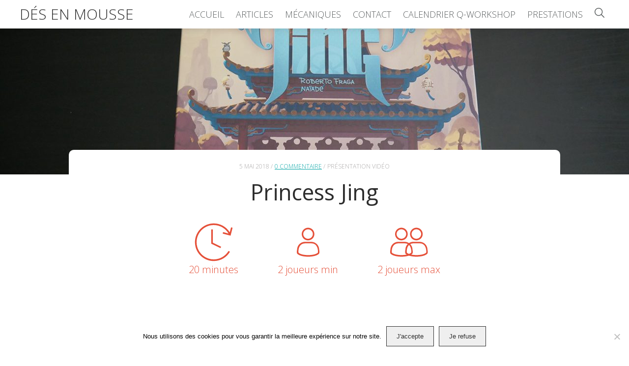

--- FILE ---
content_type: text/html; charset=UTF-8
request_url: http://des-en-mousse.com/princess-jing-2/
body_size: 16506
content:
<!doctype html>
<html lang="fr">

<head>
	<meta charset="utf-8">
			<title>Princess Jing | Dés en Mousse</title>
			
	<meta name="viewport" content="width=device-width" >

	<link href="https://fonts.googleapis.com/icon?family=Material+Icons" rel="stylesheet">
	<link href='https://fonts.googleapis.com/css?family=Open+Sans:400,300,600' rel='stylesheet' type='text/css'>

	<link rel="stylesheet" href="http://des-en-mousse.com/wp-content/themes/desenmousseV3.5/css/reset.css">
	<link rel="stylesheet" href="http://des-en-mousse.com/wp-content/themes/desenmousseV3.5/css/styles.css">

	<link rel="icon" type="image/png" href="http://des-en-mousse.com/wp-content/themes/desenmousseV3.5/img/favicon.png" />

			<!-- Global site tag (gtag.js) - Google Analytics -->
		<script async src="https://www.googletagmanager.com/gtag/js?id=UA-48174698-1"></script>
		<script>
		  window.dataLayer = window.dataLayer || [];
		  function gtag(){dataLayer.push(arguments);}
		  gtag('js', new Date());

		  gtag('config', 'UA-48174698-1');
		</script> 
	
	<meta name='robots' content='index, follow, max-image-preview:large, max-snippet:-1, max-video-preview:-1' />
	<style>img:is([sizes="auto" i], [sizes^="auto," i]) { contain-intrinsic-size: 3000px 1500px }</style>
	
	<!-- This site is optimized with the Yoast SEO plugin v25.8 - https://yoast.com/wordpress/plugins/seo/ -->
	<link rel="canonical" href="http://des-en-mousse.com/princess-jing-2/" />
	<meta property="og:locale" content="fr_FR" />
	<meta property="og:type" content="article" />
	<meta property="og:title" content="Princess Jing - jeu de société | Dés en Mousse" />
	<meta property="og:url" content="http://des-en-mousse.com/princess-jing-2/" />
	<meta property="og:site_name" content="Dés en Mousse" />
	<meta property="article:publisher" content="https://www.facebook.com/des.en.mousse" />
	<meta property="article:published_time" content="2018-05-05T08:20:24+00:00" />
	<meta property="article:modified_time" content="2020-11-12T21:24:12+00:00" />
	<meta property="og:image" content="http://des-en-mousse.com/wp-content/uploads/2018/04/Princess-Jing-11.jpg" />
	<meta property="og:image:width" content="1500" />
	<meta property="og:image:height" content="844" />
	<meta property="og:image:type" content="image/jpeg" />
	<meta name="author" content="DesEnMousse" />
	<meta name="twitter:card" content="summary_large_image" />
	<meta name="twitter:creator" content="@DesEnMousse" />
	<meta name="twitter:site" content="@desenmousse" />
	<meta name="twitter:label1" content="Écrit par" />
	<meta name="twitter:data1" content="DesEnMousse" />
	<script type="application/ld+json" class="yoast-schema-graph">{"@context":"https://schema.org","@graph":[{"@type":"WebPage","@id":"http://des-en-mousse.com/princess-jing-2/","url":"http://des-en-mousse.com/princess-jing-2/","name":"Princess Jing - jeu de société | Dés en Mousse","isPartOf":{"@id":"https://des-en-mousse.com/#website"},"primaryImageOfPage":{"@id":"http://des-en-mousse.com/princess-jing-2/#primaryimage"},"image":{"@id":"http://des-en-mousse.com/princess-jing-2/#primaryimage"},"thumbnailUrl":"http://des-en-mousse.com/wp-content/uploads/2018/04/Princess-Jing-11.jpg","datePublished":"2018-05-05T08:20:24+00:00","dateModified":"2020-11-12T21:24:12+00:00","author":{"@id":"https://des-en-mousse.com/#/schema/person/2b609bbe1e98111cd6e7c27f9ba3f500"},"breadcrumb":{"@id":"http://des-en-mousse.com/princess-jing-2/#breadcrumb"},"inLanguage":"fr-FR","potentialAction":[{"@type":"ReadAction","target":["http://des-en-mousse.com/princess-jing-2/"]}]},{"@type":"ImageObject","inLanguage":"fr-FR","@id":"http://des-en-mousse.com/princess-jing-2/#primaryimage","url":"http://des-en-mousse.com/wp-content/uploads/2018/04/Princess-Jing-11.jpg","contentUrl":"http://des-en-mousse.com/wp-content/uploads/2018/04/Princess-Jing-11.jpg","width":1500,"height":844},{"@type":"BreadcrumbList","@id":"http://des-en-mousse.com/princess-jing-2/#breadcrumb","itemListElement":[{"@type":"ListItem","position":1,"name":"Accueil","item":"https://des-en-mousse.com/"},{"@type":"ListItem","position":2,"name":"Princess Jing"}]},{"@type":"WebSite","@id":"https://des-en-mousse.com/#website","url":"https://des-en-mousse.com/","name":"Dés en Mousse","description":"","potentialAction":[{"@type":"SearchAction","target":{"@type":"EntryPoint","urlTemplate":"https://des-en-mousse.com/?s={search_term_string}"},"query-input":{"@type":"PropertyValueSpecification","valueRequired":true,"valueName":"search_term_string"}}],"inLanguage":"fr-FR"},{"@type":"Person","@id":"https://des-en-mousse.com/#/schema/person/2b609bbe1e98111cd6e7c27f9ba3f500","name":"DesEnMousse","image":{"@type":"ImageObject","inLanguage":"fr-FR","@id":"https://des-en-mousse.com/#/schema/person/image/","url":"https://secure.gravatar.com/avatar/729ecbe101b842eebf27fdcaff0b8fa83f548592c42c71442e16c77509d63f99?s=96&d=identicon&r=g","contentUrl":"https://secure.gravatar.com/avatar/729ecbe101b842eebf27fdcaff0b8fa83f548592c42c71442e16c77509d63f99?s=96&d=identicon&r=g","caption":"DesEnMousse"},"sameAs":["https://x.com/DesEnMousse"],"url":"http://des-en-mousse.com/author/aslihan/"}]}</script>
	<!-- / Yoast SEO plugin. -->


<link rel="alternate" type="application/rss+xml" title="Dés en Mousse &raquo; Princess Jing Flux des commentaires" href="http://des-en-mousse.com/princess-jing-2/feed/" />
		<style>
			.lazyload,
			.lazyloading {
				max-width: 100%;
			}
		</style>
		<script type="text/javascript">
/* <![CDATA[ */
window._wpemojiSettings = {"baseUrl":"https:\/\/s.w.org\/images\/core\/emoji\/16.0.1\/72x72\/","ext":".png","svgUrl":"https:\/\/s.w.org\/images\/core\/emoji\/16.0.1\/svg\/","svgExt":".svg","source":{"concatemoji":"http:\/\/des-en-mousse.com\/wp-includes\/js\/wp-emoji-release.min.js?ver=b53e34"}};
/*! This file is auto-generated */
!function(s,n){var o,i,e;function c(e){try{var t={supportTests:e,timestamp:(new Date).valueOf()};sessionStorage.setItem(o,JSON.stringify(t))}catch(e){}}function p(e,t,n){e.clearRect(0,0,e.canvas.width,e.canvas.height),e.fillText(t,0,0);var t=new Uint32Array(e.getImageData(0,0,e.canvas.width,e.canvas.height).data),a=(e.clearRect(0,0,e.canvas.width,e.canvas.height),e.fillText(n,0,0),new Uint32Array(e.getImageData(0,0,e.canvas.width,e.canvas.height).data));return t.every(function(e,t){return e===a[t]})}function u(e,t){e.clearRect(0,0,e.canvas.width,e.canvas.height),e.fillText(t,0,0);for(var n=e.getImageData(16,16,1,1),a=0;a<n.data.length;a++)if(0!==n.data[a])return!1;return!0}function f(e,t,n,a){switch(t){case"flag":return n(e,"\ud83c\udff3\ufe0f\u200d\u26a7\ufe0f","\ud83c\udff3\ufe0f\u200b\u26a7\ufe0f")?!1:!n(e,"\ud83c\udde8\ud83c\uddf6","\ud83c\udde8\u200b\ud83c\uddf6")&&!n(e,"\ud83c\udff4\udb40\udc67\udb40\udc62\udb40\udc65\udb40\udc6e\udb40\udc67\udb40\udc7f","\ud83c\udff4\u200b\udb40\udc67\u200b\udb40\udc62\u200b\udb40\udc65\u200b\udb40\udc6e\u200b\udb40\udc67\u200b\udb40\udc7f");case"emoji":return!a(e,"\ud83e\udedf")}return!1}function g(e,t,n,a){var r="undefined"!=typeof WorkerGlobalScope&&self instanceof WorkerGlobalScope?new OffscreenCanvas(300,150):s.createElement("canvas"),o=r.getContext("2d",{willReadFrequently:!0}),i=(o.textBaseline="top",o.font="600 32px Arial",{});return e.forEach(function(e){i[e]=t(o,e,n,a)}),i}function t(e){var t=s.createElement("script");t.src=e,t.defer=!0,s.head.appendChild(t)}"undefined"!=typeof Promise&&(o="wpEmojiSettingsSupports",i=["flag","emoji"],n.supports={everything:!0,everythingExceptFlag:!0},e=new Promise(function(e){s.addEventListener("DOMContentLoaded",e,{once:!0})}),new Promise(function(t){var n=function(){try{var e=JSON.parse(sessionStorage.getItem(o));if("object"==typeof e&&"number"==typeof e.timestamp&&(new Date).valueOf()<e.timestamp+604800&&"object"==typeof e.supportTests)return e.supportTests}catch(e){}return null}();if(!n){if("undefined"!=typeof Worker&&"undefined"!=typeof OffscreenCanvas&&"undefined"!=typeof URL&&URL.createObjectURL&&"undefined"!=typeof Blob)try{var e="postMessage("+g.toString()+"("+[JSON.stringify(i),f.toString(),p.toString(),u.toString()].join(",")+"));",a=new Blob([e],{type:"text/javascript"}),r=new Worker(URL.createObjectURL(a),{name:"wpTestEmojiSupports"});return void(r.onmessage=function(e){c(n=e.data),r.terminate(),t(n)})}catch(e){}c(n=g(i,f,p,u))}t(n)}).then(function(e){for(var t in e)n.supports[t]=e[t],n.supports.everything=n.supports.everything&&n.supports[t],"flag"!==t&&(n.supports.everythingExceptFlag=n.supports.everythingExceptFlag&&n.supports[t]);n.supports.everythingExceptFlag=n.supports.everythingExceptFlag&&!n.supports.flag,n.DOMReady=!1,n.readyCallback=function(){n.DOMReady=!0}}).then(function(){return e}).then(function(){var e;n.supports.everything||(n.readyCallback(),(e=n.source||{}).concatemoji?t(e.concatemoji):e.wpemoji&&e.twemoji&&(t(e.twemoji),t(e.wpemoji)))}))}((window,document),window._wpemojiSettings);
/* ]]> */
</script>
<style id='wp-emoji-styles-inline-css' type='text/css'>

	img.wp-smiley, img.emoji {
		display: inline !important;
		border: none !important;
		box-shadow: none !important;
		height: 1em !important;
		width: 1em !important;
		margin: 0 0.07em !important;
		vertical-align: -0.1em !important;
		background: none !important;
		padding: 0 !important;
	}
</style>
<link rel='stylesheet' id='wp-block-library-css' href='http://des-en-mousse.com/wp-includes/css/dist/block-library/style.min.css?ver=b53e34' type='text/css' media='all' />
<style id='classic-theme-styles-inline-css' type='text/css'>
/*! This file is auto-generated */
.wp-block-button__link{color:#fff;background-color:#32373c;border-radius:9999px;box-shadow:none;text-decoration:none;padding:calc(.667em + 2px) calc(1.333em + 2px);font-size:1.125em}.wp-block-file__button{background:#32373c;color:#fff;text-decoration:none}
</style>
<style id='global-styles-inline-css' type='text/css'>
:root{--wp--preset--aspect-ratio--square: 1;--wp--preset--aspect-ratio--4-3: 4/3;--wp--preset--aspect-ratio--3-4: 3/4;--wp--preset--aspect-ratio--3-2: 3/2;--wp--preset--aspect-ratio--2-3: 2/3;--wp--preset--aspect-ratio--16-9: 16/9;--wp--preset--aspect-ratio--9-16: 9/16;--wp--preset--color--black: #000000;--wp--preset--color--cyan-bluish-gray: #abb8c3;--wp--preset--color--white: #ffffff;--wp--preset--color--pale-pink: #f78da7;--wp--preset--color--vivid-red: #cf2e2e;--wp--preset--color--luminous-vivid-orange: #ff6900;--wp--preset--color--luminous-vivid-amber: #fcb900;--wp--preset--color--light-green-cyan: #7bdcb5;--wp--preset--color--vivid-green-cyan: #00d084;--wp--preset--color--pale-cyan-blue: #8ed1fc;--wp--preset--color--vivid-cyan-blue: #0693e3;--wp--preset--color--vivid-purple: #9b51e0;--wp--preset--gradient--vivid-cyan-blue-to-vivid-purple: linear-gradient(135deg,rgba(6,147,227,1) 0%,rgb(155,81,224) 100%);--wp--preset--gradient--light-green-cyan-to-vivid-green-cyan: linear-gradient(135deg,rgb(122,220,180) 0%,rgb(0,208,130) 100%);--wp--preset--gradient--luminous-vivid-amber-to-luminous-vivid-orange: linear-gradient(135deg,rgba(252,185,0,1) 0%,rgba(255,105,0,1) 100%);--wp--preset--gradient--luminous-vivid-orange-to-vivid-red: linear-gradient(135deg,rgba(255,105,0,1) 0%,rgb(207,46,46) 100%);--wp--preset--gradient--very-light-gray-to-cyan-bluish-gray: linear-gradient(135deg,rgb(238,238,238) 0%,rgb(169,184,195) 100%);--wp--preset--gradient--cool-to-warm-spectrum: linear-gradient(135deg,rgb(74,234,220) 0%,rgb(151,120,209) 20%,rgb(207,42,186) 40%,rgb(238,44,130) 60%,rgb(251,105,98) 80%,rgb(254,248,76) 100%);--wp--preset--gradient--blush-light-purple: linear-gradient(135deg,rgb(255,206,236) 0%,rgb(152,150,240) 100%);--wp--preset--gradient--blush-bordeaux: linear-gradient(135deg,rgb(254,205,165) 0%,rgb(254,45,45) 50%,rgb(107,0,62) 100%);--wp--preset--gradient--luminous-dusk: linear-gradient(135deg,rgb(255,203,112) 0%,rgb(199,81,192) 50%,rgb(65,88,208) 100%);--wp--preset--gradient--pale-ocean: linear-gradient(135deg,rgb(255,245,203) 0%,rgb(182,227,212) 50%,rgb(51,167,181) 100%);--wp--preset--gradient--electric-grass: linear-gradient(135deg,rgb(202,248,128) 0%,rgb(113,206,126) 100%);--wp--preset--gradient--midnight: linear-gradient(135deg,rgb(2,3,129) 0%,rgb(40,116,252) 100%);--wp--preset--font-size--small: 13px;--wp--preset--font-size--medium: 20px;--wp--preset--font-size--large: 36px;--wp--preset--font-size--x-large: 42px;--wp--preset--spacing--20: 0.44rem;--wp--preset--spacing--30: 0.67rem;--wp--preset--spacing--40: 1rem;--wp--preset--spacing--50: 1.5rem;--wp--preset--spacing--60: 2.25rem;--wp--preset--spacing--70: 3.38rem;--wp--preset--spacing--80: 5.06rem;--wp--preset--shadow--natural: 6px 6px 9px rgba(0, 0, 0, 0.2);--wp--preset--shadow--deep: 12px 12px 50px rgba(0, 0, 0, 0.4);--wp--preset--shadow--sharp: 6px 6px 0px rgba(0, 0, 0, 0.2);--wp--preset--shadow--outlined: 6px 6px 0px -3px rgba(255, 255, 255, 1), 6px 6px rgba(0, 0, 0, 1);--wp--preset--shadow--crisp: 6px 6px 0px rgba(0, 0, 0, 1);}:where(.is-layout-flex){gap: 0.5em;}:where(.is-layout-grid){gap: 0.5em;}body .is-layout-flex{display: flex;}.is-layout-flex{flex-wrap: wrap;align-items: center;}.is-layout-flex > :is(*, div){margin: 0;}body .is-layout-grid{display: grid;}.is-layout-grid > :is(*, div){margin: 0;}:where(.wp-block-columns.is-layout-flex){gap: 2em;}:where(.wp-block-columns.is-layout-grid){gap: 2em;}:where(.wp-block-post-template.is-layout-flex){gap: 1.25em;}:where(.wp-block-post-template.is-layout-grid){gap: 1.25em;}.has-black-color{color: var(--wp--preset--color--black) !important;}.has-cyan-bluish-gray-color{color: var(--wp--preset--color--cyan-bluish-gray) !important;}.has-white-color{color: var(--wp--preset--color--white) !important;}.has-pale-pink-color{color: var(--wp--preset--color--pale-pink) !important;}.has-vivid-red-color{color: var(--wp--preset--color--vivid-red) !important;}.has-luminous-vivid-orange-color{color: var(--wp--preset--color--luminous-vivid-orange) !important;}.has-luminous-vivid-amber-color{color: var(--wp--preset--color--luminous-vivid-amber) !important;}.has-light-green-cyan-color{color: var(--wp--preset--color--light-green-cyan) !important;}.has-vivid-green-cyan-color{color: var(--wp--preset--color--vivid-green-cyan) !important;}.has-pale-cyan-blue-color{color: var(--wp--preset--color--pale-cyan-blue) !important;}.has-vivid-cyan-blue-color{color: var(--wp--preset--color--vivid-cyan-blue) !important;}.has-vivid-purple-color{color: var(--wp--preset--color--vivid-purple) !important;}.has-black-background-color{background-color: var(--wp--preset--color--black) !important;}.has-cyan-bluish-gray-background-color{background-color: var(--wp--preset--color--cyan-bluish-gray) !important;}.has-white-background-color{background-color: var(--wp--preset--color--white) !important;}.has-pale-pink-background-color{background-color: var(--wp--preset--color--pale-pink) !important;}.has-vivid-red-background-color{background-color: var(--wp--preset--color--vivid-red) !important;}.has-luminous-vivid-orange-background-color{background-color: var(--wp--preset--color--luminous-vivid-orange) !important;}.has-luminous-vivid-amber-background-color{background-color: var(--wp--preset--color--luminous-vivid-amber) !important;}.has-light-green-cyan-background-color{background-color: var(--wp--preset--color--light-green-cyan) !important;}.has-vivid-green-cyan-background-color{background-color: var(--wp--preset--color--vivid-green-cyan) !important;}.has-pale-cyan-blue-background-color{background-color: var(--wp--preset--color--pale-cyan-blue) !important;}.has-vivid-cyan-blue-background-color{background-color: var(--wp--preset--color--vivid-cyan-blue) !important;}.has-vivid-purple-background-color{background-color: var(--wp--preset--color--vivid-purple) !important;}.has-black-border-color{border-color: var(--wp--preset--color--black) !important;}.has-cyan-bluish-gray-border-color{border-color: var(--wp--preset--color--cyan-bluish-gray) !important;}.has-white-border-color{border-color: var(--wp--preset--color--white) !important;}.has-pale-pink-border-color{border-color: var(--wp--preset--color--pale-pink) !important;}.has-vivid-red-border-color{border-color: var(--wp--preset--color--vivid-red) !important;}.has-luminous-vivid-orange-border-color{border-color: var(--wp--preset--color--luminous-vivid-orange) !important;}.has-luminous-vivid-amber-border-color{border-color: var(--wp--preset--color--luminous-vivid-amber) !important;}.has-light-green-cyan-border-color{border-color: var(--wp--preset--color--light-green-cyan) !important;}.has-vivid-green-cyan-border-color{border-color: var(--wp--preset--color--vivid-green-cyan) !important;}.has-pale-cyan-blue-border-color{border-color: var(--wp--preset--color--pale-cyan-blue) !important;}.has-vivid-cyan-blue-border-color{border-color: var(--wp--preset--color--vivid-cyan-blue) !important;}.has-vivid-purple-border-color{border-color: var(--wp--preset--color--vivid-purple) !important;}.has-vivid-cyan-blue-to-vivid-purple-gradient-background{background: var(--wp--preset--gradient--vivid-cyan-blue-to-vivid-purple) !important;}.has-light-green-cyan-to-vivid-green-cyan-gradient-background{background: var(--wp--preset--gradient--light-green-cyan-to-vivid-green-cyan) !important;}.has-luminous-vivid-amber-to-luminous-vivid-orange-gradient-background{background: var(--wp--preset--gradient--luminous-vivid-amber-to-luminous-vivid-orange) !important;}.has-luminous-vivid-orange-to-vivid-red-gradient-background{background: var(--wp--preset--gradient--luminous-vivid-orange-to-vivid-red) !important;}.has-very-light-gray-to-cyan-bluish-gray-gradient-background{background: var(--wp--preset--gradient--very-light-gray-to-cyan-bluish-gray) !important;}.has-cool-to-warm-spectrum-gradient-background{background: var(--wp--preset--gradient--cool-to-warm-spectrum) !important;}.has-blush-light-purple-gradient-background{background: var(--wp--preset--gradient--blush-light-purple) !important;}.has-blush-bordeaux-gradient-background{background: var(--wp--preset--gradient--blush-bordeaux) !important;}.has-luminous-dusk-gradient-background{background: var(--wp--preset--gradient--luminous-dusk) !important;}.has-pale-ocean-gradient-background{background: var(--wp--preset--gradient--pale-ocean) !important;}.has-electric-grass-gradient-background{background: var(--wp--preset--gradient--electric-grass) !important;}.has-midnight-gradient-background{background: var(--wp--preset--gradient--midnight) !important;}.has-small-font-size{font-size: var(--wp--preset--font-size--small) !important;}.has-medium-font-size{font-size: var(--wp--preset--font-size--medium) !important;}.has-large-font-size{font-size: var(--wp--preset--font-size--large) !important;}.has-x-large-font-size{font-size: var(--wp--preset--font-size--x-large) !important;}
:where(.wp-block-post-template.is-layout-flex){gap: 1.25em;}:where(.wp-block-post-template.is-layout-grid){gap: 1.25em;}
:where(.wp-block-columns.is-layout-flex){gap: 2em;}:where(.wp-block-columns.is-layout-grid){gap: 2em;}
:root :where(.wp-block-pullquote){font-size: 1.5em;line-height: 1.6;}
</style>
<link rel='stylesheet' id='contact-form-7-css' href='http://des-en-mousse.com/wp-content/plugins/contact-form-7/includes/css/styles.css?ver=6.1.1' type='text/css' media='all' />
<style id='contact-form-7-inline-css' type='text/css'>
.wpcf7 .wpcf7-recaptcha iframe {margin-bottom: 0;}.wpcf7 .wpcf7-recaptcha[data-align="center"] > div {margin: 0 auto;}.wpcf7 .wpcf7-recaptcha[data-align="right"] > div {margin: 0 0 0 auto;}
</style>
<link rel='stylesheet' id='cookie-notice-front-css' href='http://des-en-mousse.com/wp-content/plugins/cookie-notice/css/front.min.css?ver=2.5.7' type='text/css' media='all' />
<script type="text/javascript" id="cookie-notice-front-js-before">
/* <![CDATA[ */
var cnArgs = {"ajaxUrl":"http:\/\/des-en-mousse.com\/wp-admin\/admin-ajax.php","nonce":"e803b377ab","hideEffect":"fade","position":"bottom","onScroll":false,"onScrollOffset":100,"onClick":false,"cookieName":"cookie_notice_accepted","cookieTime":2592000,"cookieTimeRejected":2592000,"globalCookie":false,"redirection":false,"cache":false,"revokeCookies":false,"revokeCookiesOpt":"automatic"};
/* ]]> */
</script>
<script type="text/javascript" src="http://des-en-mousse.com/wp-content/plugins/cookie-notice/js/front.min.js?ver=2.5.7" id="cookie-notice-front-js"></script>
<link rel="https://api.w.org/" href="http://des-en-mousse.com/wp-json/" /><link rel="alternate" title="JSON" type="application/json" href="http://des-en-mousse.com/wp-json/wp/v2/posts/112419" /><link rel="EditURI" type="application/rsd+xml" title="RSD" href="http://des-en-mousse.com/xmlrpc.php?rsd" />

<link rel='shortlink' href='http://des-en-mousse.com/?p=112419' />
<link rel="alternate" title="oEmbed (JSON)" type="application/json+oembed" href="http://des-en-mousse.com/wp-json/oembed/1.0/embed?url=http%3A%2F%2Fdes-en-mousse.com%2Fprincess-jing-2%2F" />
<link rel="alternate" title="oEmbed (XML)" type="text/xml+oembed" href="http://des-en-mousse.com/wp-json/oembed/1.0/embed?url=http%3A%2F%2Fdes-en-mousse.com%2Fprincess-jing-2%2F&#038;format=xml" />
		<script>
			document.documentElement.className = document.documentElement.className.replace('no-js', 'js');
		</script>
				<style>
			.no-js img.lazyload {
				display: none;
			}

			figure.wp-block-image img.lazyloading {
				min-width: 150px;
			}

			.lazyload,
			.lazyloading {
				--smush-placeholder-width: 100px;
				--smush-placeholder-aspect-ratio: 1/1;
				width: var(--smush-image-width, var(--smush-placeholder-width)) !important;
				aspect-ratio: var(--smush-image-aspect-ratio, var(--smush-placeholder-aspect-ratio)) !important;
			}

						.lazyload, .lazyloading {
				opacity: 0;
			}

			.lazyloaded {
				opacity: 1;
				transition: opacity 400ms;
				transition-delay: 0ms;
			}

					</style>
		</head>

	<body class="wp-singular post-template-default single single-post postid-112419 single-format-standard wp-theme-desenmousseV35 cookies-not-set">


	<div class="logo center-align resplogo"><a href="http://des-en-mousse.com/" title="Dés en Mousse" alt="logo dés en mousse">Dés en Mousse</a></div>

	<div class="respmenu">
	    <div></div>
	    <div></div>
	    <div></div>
	</div>

	<header>
		<nav>
			<div class="flex">
				<div class="logo center-align"><a href="http://des-en-mousse.com/" title="Dés en Mousse" alt="Dés en mousse">Dés en Mousse</a></div>
				<ul id="menu-header" class="center-align"><li id="menu-item-115007" class="menu-item menu-item-type-post_type menu-item-object-page menu-item-home menu-item-115007"><a href="http://des-en-mousse.com/">Accueil</a></li>
<li id="menu-item-115006" class="menu-item menu-item-type-post_type menu-item-object-page current_page_parent menu-item-115006"><a href="http://des-en-mousse.com/blog/">Articles</a></li>
<li id="menu-item-115005" class="menu-item menu-item-type-post_type menu-item-object-page menu-item-115005"><a href="http://des-en-mousse.com/tag/">Mécaniques</a></li>
<li id="menu-item-115008" class="menu-item menu-item-type-post_type menu-item-object-page menu-item-115008"><a href="http://des-en-mousse.com/contact/">Contact</a></li>
<li id="menu-item-119227" class="menu-item menu-item-type-custom menu-item-object-custom menu-item-119227"><a href="https://des-en-mousse.com/q-workshop-2023">Calendrier Q-Workshop</a></li>
<li id="menu-item-117974" class="menu-item menu-item-type-custom menu-item-object-custom menu-item-117974"><a href="https://des-en-mousse.com/prestations">Prestations</a></li>
<li class="search-icon">
			<a href="https://des-en-mousse.com/?s">
				<svg version="1.1" xmlns="http://www.w3.org/2000/svg" xmlns:xlink="http://www.w3.org/1999/xlink" x="0px" y="0px"
					 viewBox="0 0 323.3 323.4" style="enable-background:new 0 0 323.3 323.4;" xml:space="preserve">
				<g>
					<path d="M232.6,216.7c1.2,0.9,2.4,1.6,3.4,2.5c27.5,27.5,55,55,82.6,82.5c3.7,3.7,5.8,7.8,4.2,13.1c-2.4,8.3-12.3,11.4-19,5.9
						c-1.1-0.9-2-1.9-3-2.8c-27.3-27.3-54.7-54.7-82-82.1c-0.9-0.9-1.5-2-2.3-3.1c-33.1,26.2-69.8,36.2-110.7,28.2
						c-32.8-6.4-59.3-23.5-79.5-50.1C-13.3,158.7-7.6,84,39.3,38.1c48-47,122.1-51.1,174.3-9.3c28.7,23,45.3,53,49.1,89.7
						C266.4,155,255.9,187.4,232.6,216.7z M23.9,131.7c-0.1,59.4,48.3,107.9,107.8,107.9c59.3,0,107.6-48.2,107.8-107.5
						c0.2-59.4-48.1-108-107.6-108.1C72.5,23.9,24,72.3,23.9,131.7z"/>
				</g>
				</svg>
			</a>
		</li></ul>			</div>
		</nav>

									
					
					<div class="hero intro lazyload" style="background:inherit;" data-bg="url(http://des-en-mousse.com/wp-content/uploads/2018/04/Princess-Jing-11-1280x600.jpg) no-repeat center"></div>

									
	</header>







<section>
  <div>


    <!-- POST META -->
    <div class="post-meta">

      <!-- Infos sur l'article -->
      <ul>
        <li><time>5 mai 2018</time></li>
        <li><a href="http://des-en-mousse.com/princess-jing-2/#respond" class="post-comments" >0 commentaire</a></li>
        <li>Présentation vidéo</li>
      </ul>
      <!-- Fin Infos sur l'article -->


      <h1>Princess Jing</h1>


      <!-- Infos sur le jeu -->
      <div class="game-info">
                  <div>
            <svg 
            version="1.1" 
            xmlns="http://www.w3.org/2000/svg" 
            xmlns:xlink="http://www.w3.org/1999/xlink" 
            x="0px" 
            y="0px"
            viewBox="-41 164.9 512 512" 
            style="enable-background:new -41 164.9 512 512;" 
            xml:space="preserve">
            
            <path class="svg-part" d="M330.9,308.8L434,335.9l26-103.1l-19.8-5.2l-17,64.9c-43.1-69.9-120.3-116.4-208.4-116.4C79.6,176.1-30,285.8-30,421.1
                s109.6,245,244.8,245c90.2,0,169-48.8,211.5-121.5l-19.3-9.3c-39,65.5-110.4,109.4-192.1,109.4C91.5,644.7-8.6,544.6-8.6,421.1
                s100-223.7,223.4-223.7c82.2,0,154.1,44.4,192.9,110.6l-71.6-19L330.9,308.8z"/>
            <polygon class="svg-part" points="182,254.6 182,440.1 301.8,498.4 311.1,479.7 202.9,427.6 202.9,254.6    "/> 
            </svg>
            <p>20 minutes</p>
          </div>
        
                  <div>
            <svg 
            version="1.1"
            xmlns="http://www.w3.org/2000/svg" 
            xmlns:xlink="http://www.w3.org/1999/xlink" 
            x="0px" 
            y="0px"
            viewBox="-41 164.9 512 512" 
            style="enable-background:new -41 164.9 512 512;" 
            xml:space="preserve">

            <path class="svg-part" d="M256.9,416h-83.3c-56.3,0-101,44.8-102.1,100.1c-3.1,16.7-7.3,45.9,3.1,56.3c28.1,27.1,91.7,37.5,140.6,37.5
              c50,0,112.5-10.4,140.6-37.5c10.4-10.4,6.3-39.6,3.1-56.3C358,460.8,312.2,416,256.9,416z M342.4,556.7
              c-19.8,19.8-68.8,32.3-126,32.3c-57.3,0-107.3-12.5-126-31.3c-2.1-4.2-12.1-117.3,83.3-122c21.7-1.1,84.4,0,84.4,0
              C351.6,435.8,344.5,553.6,342.4,556.7L342.4,556.7z"/>
            <path class="svg-part" d="M214.2,397.2c45.8,0,83.3-37.5,82.3-82.4c0-45.9-36.5-82.4-82.3-82.4c-44.8,0-82.3,37.5-82.3,82.4
              C131.9,360.7,168.4,397.2,214.2,397.2z M214.2,253.3c34.4,0,62.5,28.1,62.5,61.5s-28.1,61.5-62.5,61.5s-62.5-28.1-62.5-61.5
              S179.9,253.3,214.2,253.3z"/>
            </svg>
            <p>2 joueurs min</p>
          </div>
        
                  <div>
            <svg 
            version="1.1"
            xmlns="http://www.w3.org/2000/svg" 
            xmlns:xlink="http://www.w3.org/1999/xlink" 
            x="0px" 
            y="0px"
            viewBox="-41 164.9 512 512" 
            style="enable-background:new -41 164.9 512 512;" 
            xml:space="preserve">
            <path class="svg-part" d="M160.5,415.7H77.2c-56.3,0-101,44.8-102.1,100.1c-3.1,16.7-7.3,45.9,3.1,56.3c28.1,27.1,91.7,37.5,140.6,37.5
              c50,0,112.5-10.4,140.6-37.5c10.4-10.4,6.3-39.6,3.1-56.3C261.6,460.5,215.8,415.7,160.5,415.7z M246,556.4
              c-19.8,19.8-68.8,32.3-126,32.3c-57.3,0-107.3-12.5-126-31.3c-2.1-4.2-12.1-117.3,83.3-122c21.7-1.1,84.4,0,84.4,0
              C255.2,435.5,248.1,553.3,246,556.4L246,556.4z"/>
            <path class="svg-part" d="M117.8,396.9c45.8,0,83.3-37.5,82.3-82.4c0-45.9-36.5-82.4-82.3-82.4c-44.8,0-82.3,37.5-82.3,82.4
              C35.5,360.4,72,396.9,117.8,396.9z M117.8,253c34.4,0,62.5,28.1,62.5,61.5S152.2,376,117.8,376s-62.5-28.1-62.5-61.5
              S83.5,253,117.8,253z"/>
            <path class="svg-part" d="M355.5,415.7h-83.3c-56.3,0-101,44.8-102.1,100.1c-3.1,16.7-7.3,45.9,3.1,56.3c28.1,27.1,91.7,37.5,140.6,37.5
              c50,0,112.5-10.4,140.6-37.5c10.4-10.4,6.3-39.6,3.1-56.3C456.6,460.5,410.8,415.7,355.5,415.7z M441,556.4
              c-19.8,19.8-68.8,32.3-126,32.3c-57.3,0-107.3-12.5-126-31.3c-2.1-4.2-12.1-117.3,83.3-122c21.7-1.1,84.4,0,84.4,0
              C450.2,435.5,443.1,553.3,441,556.4L441,556.4z"/>
            <path class="svg-part" d="M312.8,396.9c45.8,0,83.3-37.5,82.3-82.4c0-45.9-36.5-82.4-82.3-82.4c-44.8,0-82.3,37.5-82.3,82.4
              C230.5,360.4,267,396.9,312.8,396.9z M312.8,253c34.4,0,62.5,28.1,62.5,61.5S347.2,376,312.8,376s-62.5-28.1-62.5-61.5
              S278.5,253,312.8,253z"/>
            </svg>
            <p>2 joueurs max</p>
          </div>
              </div>
      <!-- Fin Infos sur le jeu -->

      <!-- Statut Kickstarter -->
          </div>
    <!-- Fin Statut Kickstarter -->

    <!-- Fin POST META -->



    <!-- POST CONTENT -->

    <div class="post-content">

      <!-- Vidéo -->
              <div class="video-container">
          <iframe width="560" height="315" src="https://www.youtube.com/embed/8LHZ7trC5ko" frameborder="0" allow="autoplay; encrypted-media" allowfullscreen></iframe>
        </div>
            <!-- Fin Vidéo -->


      <div class="flex">

        <div class="flex75">

          <!-- Transcription -->
                      <h2>
              <svg version="1.1" class="h2icon" xmlns="http://www.w3.org/2000/svg" xmlns:xlink="http://www.w3.org/1999/xlink" x="0px" y="0px" viewBox="-271 394.9 52 52" style="enable-background:new -271 394.9 52 52;" xml:space="preserve">
              <g>
                <path d="M-245,394.9c-14.3,0-26,11.7-26,26c0,14.3,11.7,26,26,26s26-11.7,26-26C-219,406.6-230.7,394.9-245,394.9z M-245,444.9
                  c-13.2,0-24-10.8-24-24s10.8-24,24-24s24,10.8,24,24S-231.8,444.9-245,444.9z"></path>
                <path d="M-232.7,410.2l-15.4,17.3l-9.3-7.4c-0.4-0.3-1.1-0.3-1.4,0.2c-0.3,0.4-0.3,1.1,0.2,1.4l10,8c0.2,0.1,0.4,0.2,0.6,0.2
                  c0.3,0,0.6-0.1,0.7-0.3l16-18c0.4-0.4,0.3-1-0.1-1.4C-231.7,409.8-232.4,409.8-232.7,410.2z"></path>
              </g>
              </svg>
              Transcription
            </h2>
            <p><strong>Princess Jing</strong> est un jeu de <strong>Roberto Fraga</strong>, illustré par <strong>Naïade</strong>, et édité chez <strong>Matagot</strong>.</p>
<p>Il se joue<strong> à 2 uniquement</strong> et dure <strong>entre 20 et 30 minutes</strong>.</p>
<h3>Contexte</h3>
<p>Les princesses Jing et Fang sont retenues prisonnières dans la Cité Interdites et doivent épouser deux vieux mandarins. Elles tentent de s’échapper chacune de leur côté et de rejoindre leur bien aimé. Il ne leur reste qu’à traverser la pièce aux paravents en se cachant derrière.</p>
<h4>Jeu de bluff et de déplacement</h4>
<p>Princess Jing est un jeu de bluff et de déplacement. Les joueurs doivent amener leur princesse de l’autre côté du plateau en étant les plus discrets possibles. A leur tour, ils échangent la position de 2 paravents. Les porteurs de miroirs permettent de voir devant eux… et peut être d’apercevoir la princesse ! A moins que ça ne soit sa servante déguisée ?</p>
<h4>Matériel de qualité</h4>
<p>Le matériel de Princess Jing est impressionnant ! Les 25 paravents en 3D se montent avant la première partie, tout comme les miroirs des porteurs de miroirs. Les personnages s’insèrent d’un côté ou de l’autre.</p>
<h4>Un jeu adaptable</h4>
<p>Princess Jing propose deux niveaux : la règle de base et une version avancée. La règle de base permet de se familiariser avec le jeu. La règle avancée ajoute de la stratégie et un peu de déduction. La princesse doit retrouver le bon capitaine en découvrant qui sont les deux animaux protecteurs en jeu.</p>
<h3>Si vous aimez Princess Jing</h3>
<p>L’Empereur est un jeu de déplacement et de mémoire pour 2 à 4 joueurs. Les joueurs tentent d’amener leur manchot à l’océan, puis de revenir avant les autres. Une figurine continue à se déplacer tant qu’elle retourne une carte de sa couleur.</p>
                    <!-- Fin Transcription -->

          <!-- Contenu -->
                    <!-- Fin Contenu -->

          <!-- Affiliation -->
                    <!-- Fin Affiliation -->




                  </div>

        
          <aside class="flex25">
            
            <!-- Acteurs -->
                        <!-- Fin Acteurs -->

            
            


            <!-- Acheter chez XXX -->

                        
            <!-- Fin Acheter chez Philibert -->


            <!-- Mécanismes -->
                          <div class="mechanisms">
                <h4>Mécanismes</h4>
                                <ul>
                                    <li class="bluff"><a href="http://des-en-mousse.com/tag/bluff">Bluff</a></li>
                                    <li class="deplacement"><a href="http://des-en-mousse.com/tag/deplacement">Déplacement</a></li>
                                  </ul>
              </div>
                        <!-- Fin Mécanismes -->



            <!-- Téléchargements -->
                        <!-- Fin Téléchargements -->

            

            <!-- Social -->
            <div class="social">
  <h4>Me suivre</h4>
  <ul>
    <li class="social-icon">
      <a href="https://www.instagram.com/des.en.mousse/" target="_blank" title="Instagram (nouvelle fenêtre)" rel="noopener">
        <svg version="1.1" xmlns="http://www.w3.org/2000/svg" xmlns:xlink="http://www.w3.org/1999/xlink" x="0px" y="0px" viewBox="-148 239.3 314.7 314.7" style="enable-background:new -148 239.3 314.7 314.7;" xml:space="preserve">
          <path d="M9.3,239.3c-86.8,0-157.3,70.6-157.3,157.3S-77.4,554,9.3,554s157.3-70.6,157.3-157.3S96.1,239.3,9.3,239.3z M9.3,536
          C-67.5,536-130,473.5-130,396.7S-67.5,257.3,9.3,257.3s139.3,62.5,139.3,139.3S86.1,536,9.3,536z"></path>
          <path d="M66.6,319.7H-48c-10.5,0-19,8.5-19,19v116c0,10.5,8.5,19,19,19H66.6c10.5,0,19-8.5,19-19v-116
          C85.6,328.2,77.1,319.7,66.6,319.7z M67.6,454.7c0,0.6-0.4,1-1,1H-48c-0.6,0-1-0.4-1-1v-116c0-0.6,0.4-1,1-1H66.6c0.6,0,1,0.4,1,1
          V454.7z"></path>
          <rect x="35.6" y="351.2" width="20.6" height="18.9"></rect>
          <circle cx="9.3" cy="404.3" r="20.3"></circle>
          <path d="M41.7,404.2c0,17.9-14.5,32.4-32.4,32.4s-32.4-14.5-32.4-32.4l0-14.4h-14.5v53.8h93.7v-53.8H41.8L41.7,404.2z"></path>

        </svg>
      </a>
    </li>
    <li class="social-icon">
      <a href="https://www.facebook.com/des.en.mousse/" target="_blank" title="Facebook (nouvelle fenêtre)" rel="noopener">
        <svg version="1.1" xmlns="http://www.w3.org/2000/svg" xmlns:xlink="http://www.w3.org/1999/xlink" x="0px" y="0px" viewBox="-148 239.3 314.7 314.7" style="enable-background:new -148 239.3 314.7 314.7;" xml:space="preserve">

          <path d="M9.3,239.3c-86.8,0-157.3,70.6-157.3,157.3S-77.4,554,9.3,554s157.3-70.6,157.3-157.3S96.1,239.3,9.3,239.3z M9.3,536
          C-67.5,536-130,473.5-130,396.7S-67.5,257.3,9.3,257.3s139.3,62.5,139.3,139.3S86.2,536,9.3,536z"></path>
          <path d="M45.8,311.3H24.4C7,311.3-7.2,325.5-7.2,343v24h-19.9c-5,0-9,4-9,9c0,5,4,9,9,9h19.9v83.3c0,5,4,9,9,9s9-4,9-9V385h30.8
          c5,0,9-4,9-9s-4-9-9-9H10.8v-24c0-7.5,6.1-13.7,13.7-13.7h21.3c5,0,9-4,9-9S50.7,311.3,45.8,311.3z"></path>

        </svg>
      </a>
    </li>
    <li class="social-icon">
      <a href="https://twitter.com/DesEnMousse" target="_blank" title="Twitter (nouvelle fenêtre)" rel="noopener">
        <svg version="1.1" xmlns="http://www.w3.org/2000/svg" xmlns:xlink="http://www.w3.org/1999/xlink" x="0px" y="0px" viewBox="-148 239.3 314.7 314.7" style="enable-background:new -148 239.3 314.7 314.7;" xml:space="preserve">

          <path d="M9.3,239.3c-86.8,0-157.3,70.6-157.3,157.3S-77.4,554,9.3,554s157.3-70.6,157.3-157.3S96.1,239.3,9.3,239.3z M9.3,536
          C-67.5,536-130,473.5-130,396.7S-67.5,257.3,9.3,257.3s139.3,62.5,139.3,139.3S86.1,536,9.3,536z"></path>
          <path d="M40.3,372.2c5,0,9-4,9-9s-4-9-9-9h-53V345c0-5-4-9-9-9s-9,4-9,9v59.4c0,29.2,23.7,52.9,52.9,52.9h18.1c5,0,9-4,9-9
          c0-5-4-9-9-9H22.2c-19.2,0-34.9-15.6-34.9-34.9v-32.3H40.3z"></path>

        </svg>
      </a>
    </li>
    <li class="social-icon">
      <a href="https://www.youtube.com/channel/UCrBN73OqGotxU7PYA3UzTKg" target="_blank" title="Youtube (nouvelle fenêtre)" rel="noopener">
        <svg version="1.1" id="Capa_1" xmlns="http://www.w3.org/2000/svg" xmlns:xlink="http://www.w3.org/1999/xlink" x="0px" y="0px" viewBox="0 0 314.7 314.7" style="enable-background:new 0 0 314.7 314.7;" xml:space="preserve">
          <path d="M239.3,154.4L119.6,84.5c-1.9-1.3-4.4-1.3-6.3,0c-1.9,1.3-3.2,3.2-3.2,5.7v136.7c0,2.5,1.3,4.4,3.2,5.7
          c1.3,0.6,1.9,0.6,3.2,0.6c1.3,0,1.9,0,3.2-0.6l119.7-66.8c1.9-1.3,3.2-3.2,3.2-5.7C242.5,157.5,241.2,155.6,239.3,154.4z
          M122.8,216.1V100.8l100.8,59.2L122.8,216.1z"></path>
          <path d="M157.3,0C70.6,0,0,70.6,0,157.3s70.6,157.3,157.3,157.3s157.3-70.6,157.3-157.3S244.1,0,157.3,0z M157.3,296.7
          C80.5,296.7,18,234.1,18,157.3S80.5,18,157.3,18s139.3,62.5,139.3,139.3S234.1,296.7,157.3,296.7z"></path>
        </svg>
      </a>
    </li>
  </ul>
</div>



<div class="social">
  <h4>Me soutenir</h4>
  <ul>
    <li class="utip">
      <a href="https://utip.io/desenmousse/" target="_blank" title="Utip (nouvelle fenêtre)" rel="noopener">
        <img data-src="https://des-en-mousse.com/wp-content/uploads/2022/03/u.png" alt="Utip" src="[data-uri]" class="lazyload">
      </a>
    </li>
  </ul>
</div>            <!-- Fin Social -->


            <!-- Affiliation -->
            <div>
              <a href="https://www.philibertnet.com/fr/#ae37-13"><img data-src="https://lb.affilae.com/imp/5bf52e77e2891d7d00f2e8af/5c73e39421b0b41ae2903987/5e135ac7b53a17179f2aef45/https://s3-eu-west-1.amazonaws.com/aeup/uploads/programs/5bf52e77e2891d7d00f2e8af/elements/5e135ac7b53a17179f2aef43.jpg" src="[data-uri]" class="lazyload" /></a>
              <a href="https://www.play-in.com/#ae238-4"><img data-src="https://lb.affilae.com/imp/5e5d3e3f8657962d734b81b9/61b89879ad54cc1d5afaa5a1/600ae0af5a1867535a7b37b8/https://s3-eu-west-1.amazonaws.com/aeup/uploads/programs/5e5d3e3f8657962d734b81b9/elements/600ae0af5a1867535a7b37b6.jpg" src="[data-uri]" class="lazyload" /></a>
            </div>
            <!-- Fin affiliation -->

        </aside>
      </div>
    
    </div>

    <!-- Fin POST CONTENT -->


  </div>

</section>



<section class="footer-post-comments">
  <div>
    
<!-- You can start editing here. -->


			<!-- If comments are open, but there are no comments. -->

	
	<div id="respond" class="comment-respond">
		<h3 id="reply-title" class="comment-reply-title">Laisser un commentaire <small><a rel="nofollow" id="cancel-comment-reply-link" href="/princess-jing-2/#respond" style="display:none;">Annuler la réponse</a></small></h3><form action="http://des-en-mousse.com/wp-comments-post.php" method="post" id="commentform" class="comment-form"><p class="comment-notes"><span id="email-notes">Votre adresse e-mail ne sera pas publiée.</span> <span class="required-field-message">Les champs obligatoires sont indiqués avec <span class="required">*</span></span></p><p class="comment-form-comment"><label for="comment">Commentaire <span class="required">*</span></label> <textarea id="comment" name="comment" cols="45" rows="8" maxlength="65525" required="required"></textarea></p><p class="comment-form-author"><label for="author">Nom <span class="required">*</span></label> <input id="author" name="author" type="text" value="" size="30" maxlength="245" autocomplete="name" required="required" /></p>
<p class="comment-form-email"><label for="email">E-mail <span class="required">*</span></label> <input id="email" name="email" type="text" value="" size="30" maxlength="100" aria-describedby="email-notes" autocomplete="email" required="required" /></p>
<p class="comment-form-url"><label for="url">Site web</label> <input id="url" name="url" type="text" value="" size="30" maxlength="200" autocomplete="url" /></p>
<p class="form-submit"><input name="submit" type="submit" id="submit" class="submit" value="Laisser un commentaire" /> <input type='hidden' name='comment_post_ID' value='112419' id='comment_post_ID' />
<input type='hidden' name='comment_parent' id='comment_parent' value='0' />
</p><p style="display: none;"><input type="hidden" id="akismet_comment_nonce" name="akismet_comment_nonce" value="4fc525152f" /></p><p style="display: none !important;" class="akismet-fields-container" data-prefix="ak_"><label>&#916;<textarea name="ak_hp_textarea" cols="45" rows="8" maxlength="100"></textarea></label><input type="hidden" id="ak_js_1" name="ak_js" value="190"/><script>document.getElementById( "ak_js_1" ).setAttribute( "value", ( new Date() ).getTime() );</script></p></form>	</div><!-- #respond -->
	<p class="akismet_comment_form_privacy_notice">Ce site utilise Akismet pour réduire les indésirables. <a href="https://akismet.com/privacy/" target="_blank" rel="nofollow noopener">En savoir plus sur la façon dont les données de vos commentaires sont traitées</a>.</p>  </div>
</section>





      

<section class="related-posts">
  <div>
    <h4>Sur le même thème</h4>
      <div class="tiles">
        
          <article class="tile" id="art-118933" data-clic="yes">
            <div>
                            <a class="label presentation-video" href="http://des-en-mousse.com/category/presentation-video">Présentation vidéo</a>
              
                              <figure>
                  <img width="350" height="200" src="http://des-en-mousse.com/wp-content/uploads/2023/04/Happy-Fox-1-350x200.jpg" class="attachment-tile size-tile wp-post-image" alt="" decoding="async" fetchpriority="high" />                </figure>
                          
              <div class="banner">
                <time>15 avril 2023</time>
                <h3>Happy Fox</h3>
                                                  
                <p>Happy Fox est un jeu de bluff et de prise de risque. Les joueurs tentent...</p>
              </div>
              <div class="actions">
                <a href="http://des-en-mousse.com/happy-fox-presentation-du-jeu/" class="button">Découvrir</a>
              </div>
            </div>
          </article>
        
          <article class="tile" id="art-118637" data-clic="yes">
            <div>
                            <a class="label presentation-video" href="http://des-en-mousse.com/category/presentation-video">Présentation vidéo</a>
              
                              <figure>
                  <img width="350" height="200" data-src="http://des-en-mousse.com/wp-content/uploads/2022/12/Bristol-1350-1-350x200.jpg" class="attachment-tile size-tile wp-post-image lazyload" alt="" decoding="async" src="[data-uri]" style="--smush-placeholder-width: 350px; --smush-placeholder-aspect-ratio: 350/200;" />                </figure>
                          
              <div class="banner">
                <time>21 décembre 2022</time>
                <h3>Bristol 1350</h3>
                                                  
                <p>Bristol 1350 est un jeu de course et de stratégie à rôles cachés. Les joueurs...</p>
              </div>
              <div class="actions">
                <a href="http://des-en-mousse.com/bristol-1350-presentation-du-jeu/" class="button">Découvrir</a>
              </div>
            </div>
          </article>
        
          <article class="tile" id="art-118552" data-clic="yes">
            <div>
                            <a class="label presentation-video" href="http://des-en-mousse.com/category/presentation-video">Présentation vidéo</a>
              
                              <figure>
                  <img width="350" height="200" data-src="http://des-en-mousse.com/wp-content/uploads/2022/11/Mada-1-350x200.jpg" class="attachment-tile size-tile wp-post-image lazyload" alt="" decoding="async" src="[data-uri]" style="--smush-placeholder-width: 350px; --smush-placeholder-aspect-ratio: 350/200;" />                </figure>
                          
              <div class="banner">
                <time>16 novembre 2022</time>
                <h3>Mada</h3>
                                                  
                <p>Mada est un petit jeu de bluff et de gestion de main. Les joueurs tentent...</p>
              </div>
              <div class="actions">
                <a href="http://des-en-mousse.com/mada-presentation-du-jeu/" class="button">Découvrir</a>
              </div>
            </div>
          </article>
        
          <article class="tile" id="art-118532" data-clic="yes">
            <div>
                            <a class="label presentation-video" href="http://des-en-mousse.com/category/presentation-video">Présentation vidéo</a>
              
                              <figure>
                  <img width="350" height="200" data-src="http://des-en-mousse.com/wp-content/uploads/2022/11/World-Championship-Russian-Roulette-1-350x200.jpg" class="attachment-tile size-tile wp-post-image lazyload" alt="" decoding="async" src="[data-uri]" style="--smush-placeholder-width: 350px; --smush-placeholder-aspect-ratio: 350/200;" />                </figure>
                          
              <div class="banner">
                <time>8 novembre 2022</time>
                <h3>World Championship Russian Roulette</h3>
                                                  
                <p>World Championship Russian Roulette est un jeu de bluff et de prise de risque. Les...</p>
              </div>
              <div class="actions">
                <a href="http://des-en-mousse.com/world-championship-russian-roulette/" class="button">Découvrir</a>
              </div>
            </div>
          </article>
        
          <article class="tile" id="art-118276" data-clic="yes">
            <div>
                            <a class="label presentation-video" href="http://des-en-mousse.com/category/presentation-video">Présentation vidéo</a>
              
                              <figure>
                  <img width="350" height="200" data-src="http://des-en-mousse.com/wp-content/uploads/2022/06/Barbarian-Kingdoms-3-350x200.jpg" class="attachment-tile size-tile wp-post-image lazyload" alt="" decoding="async" src="[data-uri]" style="--smush-placeholder-width: 350px; --smush-placeholder-aspect-ratio: 350/200;" />                </figure>
                          
              <div class="banner">
                <time>19 juin 2022</time>
                <h3>Barbarian Kingdoms</h3>
                                                  
                <p>Barbarian Kingdoms est un jeu de conquête et de bluff, bientôt en financement participatif sur...</p>
              </div>
              <div class="actions">
                <a href="http://des-en-mousse.com/barbarian-kingdoms-presentation-du-jeu/" class="button">Découvrir</a>
              </div>
            </div>
          </article>
        
          <article class="tile" id="art-118041" data-clic="yes">
            <div>
                            <a class="label presentation-video" href="http://des-en-mousse.com/category/presentation-video">Présentation vidéo</a>
              
                              <figure>
                  <img width="350" height="200" data-src="http://des-en-mousse.com/wp-content/uploads/2022/04/Le-Palais-de-Jabba-1-350x200.jpg" class="attachment-tile size-tile wp-post-image lazyload" alt="" decoding="async" src="[data-uri]" style="--smush-placeholder-width: 350px; --smush-placeholder-aspect-ratio: 350/200;" />                </figure>
                          
              <div class="banner">
                <time>2 avril 2022</time>
                <h3>Love Letter &#8211; Le Palais de Jabba</h3>
                                                  
                <p>Le Palais de Jabba est un jeu de la gamme Love Letter, dans l’univers de...</p>
              </div>
              <div class="actions">
                <a href="http://des-en-mousse.com/love-letter-le-palais-de-jabba-presentation-du-jeu/" class="button">Découvrir</a>
              </div>
            </div>
          </article>
        
          <article class="tile" id="art-117927" data-clic="yes">
            <div>
                            <a class="label presentation-video" href="http://des-en-mousse.com/category/presentation-video">Présentation vidéo</a>
              
                              <figure>
                  <img width="350" height="200" data-src="http://des-en-mousse.com/wp-content/uploads/2022/03/Le-jeu-du-Doigt-1-350x200.jpg" class="attachment-tile size-tile wp-post-image lazyload" alt="" decoding="async" src="[data-uri]" style="--smush-placeholder-width: 350px; --smush-placeholder-aspect-ratio: 350/200;" />                </figure>
                          
              <div class="banner">
                <time>8 mars 2022</time>
                <h3>Le Jeu du Doigt</h3>
                                                  
                <p>Le Jeu du Doigt est un jeu d’ambiance minimaliste. Les joueurs tentent de gagner des...</p>
              </div>
              <div class="actions">
                <a href="http://des-en-mousse.com/le-jeu-du-doigt-presentation-du-jeu/" class="button">Découvrir</a>
              </div>
            </div>
          </article>
        
          <article class="tile" id="art-116587" data-clic="yes">
            <div>
                            <a class="label presentation-video" href="http://des-en-mousse.com/category/presentation-video">Présentation vidéo</a>
              
                              <figure>
                  <img width="350" height="200" data-src="http://des-en-mousse.com/wp-content/uploads/2021/11/Vabanque-1-350x200.jpg" class="attachment-tile size-tile wp-post-image lazyload" alt="" decoding="async" src="[data-uri]" style="--smush-placeholder-width: 350px; --smush-placeholder-aspect-ratio: 350/200;" />                </figure>
                          
              <div class="banner">
                <time>2 novembre 2021</time>
                <h3>Vabanque</h3>
                                                  
                <p>Vabanque est un jeu de bluff et de prise de risque. Les joueurs posent des...</p>
              </div>
              <div class="actions">
                <a href="http://des-en-mousse.com/vabanque-presentation-du-jeu/" class="button">Découvrir</a>
              </div>
            </div>
          </article>
        
          <article class="tile" id="art-115992" data-clic="yes">
            <div>
                            <a class="label presentation-video" href="http://des-en-mousse.com/category/presentation-video">Présentation vidéo</a>
              
                              <figure>
                  <img width="350" height="200" data-src="http://des-en-mousse.com/wp-content/uploads/2021/04/Uly-Polly-350x200.jpg" class="attachment-tile size-tile wp-post-image lazyload" alt="" decoding="async" src="[data-uri]" style="--smush-placeholder-width: 350px; --smush-placeholder-aspect-ratio: 350/200;" />                </figure>
                          
              <div class="banner">
                <time>27 avril 2021</time>
                <h3>Uly &#038; Polly</h3>
                                                  
                <p>Uly &amp; Polly est un jeu de bluff asymétrique, à partir de 4 ans. Suivant...</p>
              </div>
              <div class="actions">
                <a href="http://des-en-mousse.com/uly-polly-presentation-du-jeu/" class="button">Découvrir</a>
              </div>
            </div>
          </article>
        
          <article class="tile" id="art-115600" data-clic="yes">
            <div>
                            <a class="label presentation-video" href="http://des-en-mousse.com/category/presentation-video">Présentation vidéo</a>
              
                              <figure>
                  <img width="350" height="200" data-src="http://des-en-mousse.com/wp-content/uploads/2021/01/P1220717-350x200.jpg" class="attachment-tile size-tile wp-post-image lazyload" alt="" decoding="async" src="[data-uri]" style="--smush-placeholder-width: 350px; --smush-placeholder-aspect-ratio: 350/200;" />                </figure>
                          
              <div class="banner">
                <time>16 janvier 2021</time>
                <h3>Obscurio</h3>
                                                  
                <p>Obscurio est un jeu d’association d’idées asymétrique semi-coopératif. Les joueurs doivent trouver une carte parmi...</p>
              </div>
              <div class="actions">
                <a href="http://des-en-mousse.com/obscurio-presentation-du-jeu/" class="button">Découvrir</a>
              </div>
            </div>
          </article>
        
          <article class="tile" id="art-115553" data-clic="yes">
            <div>
                            <a class="label presentation-video" href="http://des-en-mousse.com/category/presentation-video">Présentation vidéo</a>
              
                              <figure>
                  <img width="350" height="200" data-src="http://des-en-mousse.com/wp-content/uploads/2020/12/Love-Letter-Gant-Infinité-2-350x200.jpg" class="attachment-tile size-tile wp-post-image lazyload" alt="" decoding="async" src="[data-uri]" style="--smush-placeholder-width: 350px; --smush-placeholder-aspect-ratio: 350/200;" />                </figure>
                          
              <div class="banner">
                <time>22 décembre 2020</time>
                <h3>Le Gant d&rsquo;Infinité : Un jeu Love Letter</h3>
                                                  
                <p>Le Gant d&rsquo;Infinité est un petit jeu de cartes asymétrique basé sur le principe de...</p>
              </div>
              <div class="actions">
                <a href="http://des-en-mousse.com/le-gant-dinfinite-presentation-du-jeu/" class="button">Découvrir</a>
              </div>
            </div>
          </article>
        
          <article class="tile" id="art-115318" data-clic="yes">
            <div>
                            <a class="label presentation-video" href="http://des-en-mousse.com/category/presentation-video">Présentation vidéo</a>
              
                              <figure>
                  <img width="350" height="200" data-src="http://des-en-mousse.com/wp-content/uploads/2020/09/mascarade-350x200.jpg" class="attachment-tile size-tile wp-post-image lazyload" alt="" decoding="async" src="[data-uri]" style="--smush-placeholder-width: 350px; --smush-placeholder-aspect-ratio: 350/200;" />                </figure>
                          
              <div class="banner">
                <time>19 septembre 2020</time>
                <h3>La Mascarade des frères Grimm</h3>
                                                  
                <p>La Mascarade des frères Grimm est un jeu de bluff, de déduction, et de collection...</p>
              </div>
              <div class="actions">
                <a href="http://des-en-mousse.com/la-mascarade-des-freres-grimm-presentation-du-jeu/" class="button">Découvrir</a>
              </div>
            </div>
          </article>
        
          <article class="tile" id="art-114896" data-clic="yes">
            <div>
                            <a class="label presentation-video" href="http://des-en-mousse.com/category/presentation-video">Présentation vidéo</a>
              
                              <figure>
                  <img width="350" height="200" data-src="http://des-en-mousse.com/wp-content/uploads/2020/06/P1180813-350x200.jpg" class="attachment-tile size-tile wp-post-image lazyload" alt="" decoding="async" src="[data-uri]" style="--smush-placeholder-width: 350px; --smush-placeholder-aspect-ratio: 350/200;" />                </figure>
                          
              <div class="banner">
                <time>27 juin 2020</time>
                <h3>Aztec</h3>
                                                  
                <p>Aztec est un jeu de bluff et de collection pour 3 à 6 joueurs. Le...</p>
              </div>
              <div class="actions">
                <a href="http://des-en-mousse.com/aztec-presentation-du-jeu/" class="button">Découvrir</a>
              </div>
            </div>
          </article>
        
          <article class="tile" id="art-114848" data-clic="yes">
            <div>
                            <a class="label presentation-video" href="http://des-en-mousse.com/category/presentation-video">Présentation vidéo</a>
              
                              <figure>
                  <img width="350" height="200" data-src="http://des-en-mousse.com/wp-content/uploads/2020/05/12-gangsters-350x200.jpg" class="attachment-tile size-tile wp-post-image lazyload" alt="" decoding="async" src="[data-uri]" style="--smush-placeholder-width: 350px; --smush-placeholder-aspect-ratio: 350/200;" />                </figure>
                          
              <div class="banner">
                <time>30 mai 2020</time>
                <h3>12 gangsters</h3>
                                                  
                <p>12 gangsters est un jeu de cartes minimaliste. Les joueurs posent des cartes et tentent...</p>
              </div>
              <div class="actions">
                <a href="http://des-en-mousse.com/12-gangsters-presentation-du-jeu/" class="button">Découvrir</a>
              </div>
            </div>
          </article>
        
          <article class="tile" id="art-114745" data-clic="yes">
            <div>
                            <a class="label presentation-video" href="http://des-en-mousse.com/category/presentation-video">Présentation vidéo</a>
              
                              <figure>
                  <img width="350" height="200" data-src="http://des-en-mousse.com/wp-content/uploads/2020/03/oriflamme-350x200.jpg" class="attachment-tile size-tile wp-post-image lazyload" alt="" decoding="async" src="[data-uri]" style="--smush-placeholder-width: 350px; --smush-placeholder-aspect-ratio: 350/200;" />                </figure>
                          
              <div class="banner">
                <time>12 mars 2020</time>
                <h3>Oriflamme</h3>
                                                  
                <p>Oriflamme est un jeu de bluff et de combinaisons. Le but est de gagner de...</p>
              </div>
              <div class="actions">
                <a href="http://des-en-mousse.com/oriflamme-presentation-du-jeu/" class="button">Découvrir</a>
              </div>
            </div>
          </article>
        
          <article class="tile" id="art-114650" data-clic="yes">
            <div>
                            <a class="label presentation-video" href="http://des-en-mousse.com/category/presentation-video">Présentation vidéo</a>
              
                              <figure>
                  <img width="350" height="200" data-src="http://des-en-mousse.com/wp-content/uploads/2020/01/braverats-350x200.jpg" class="attachment-tile size-tile wp-post-image lazyload" alt="" decoding="async" src="[data-uri]" style="--smush-placeholder-width: 350px; --smush-placeholder-aspect-ratio: 350/200;" />                </figure>
                          
              <div class="banner">
                <time>21 janvier 2020</time>
                <h3>Braverats</h3>
                                                  
                <p>Braverats est un jeu de bluff minimaliste pour 2 joueurs. Il reprend le principe de...</p>
              </div>
              <div class="actions">
                <a href="http://des-en-mousse.com/braverats-presentation-du-jeu/" class="button">Découvrir</a>
              </div>
            </div>
          </article>
        
          <article class="tile" id="art-113769" data-clic="yes">
            <div>
                            <a class="label regle-express" href="http://des-en-mousse.com/category/regle-express">Règle Express</a>
              
                              <figure>
                  <img width="350" height="200" data-src="http://des-en-mousse.com/wp-content/uploads/2019/08/love-letter-350x200.jpg" class="attachment-tile size-tile wp-post-image lazyload" alt="" decoding="async" src="[data-uri]" style="--smush-placeholder-width: 350px; --smush-placeholder-aspect-ratio: 350/200;" />                </figure>
                          
              <div class="banner">
                <time>21 août 2019</time>
                <h3>Love Letter</h3>
                                                  
                <p>Love Letter est un jeu de bluff et de déduction minimaliste. Mise en place Les...</p>
              </div>
              <div class="actions">
                <a href="http://des-en-mousse.com/love-letter-regle-express/" class="button">Découvrir</a>
              </div>
            </div>
          </article>
        
          <article class="tile" id="art-113698" data-clic="yes">
            <div>
                            <a class="label presentation-video" href="http://des-en-mousse.com/category/presentation-video">Présentation vidéo</a>
              
                              <figure>
                  <img width="350" height="200" data-src="http://des-en-mousse.com/wp-content/uploads/2019/07/dragons-cave-350x200.jpg" class="attachment-tile size-tile wp-post-image lazyload" alt="" decoding="async" src="[data-uri]" style="--smush-placeholder-width: 350px; --smush-placeholder-aspect-ratio: 350/200;" />                </figure>
                          
              <div class="banner">
                <time>22 juillet 2019</time>
                <h3>Dragon&rsquo;s Cave</h3>
                                                  
                <p>Dragon&rsquo;s Cave est un jeu de bluff asymétrique, dans lequel les joueurs incarnent d’avides nains...</p>
              </div>
              <div class="actions">
                <a href="http://des-en-mousse.com/dragons-cave-presentation-du-jeu/" class="button">Découvrir</a>
              </div>
            </div>
          </article>
        
          <article class="tile" id="art-113654" data-clic="yes">
            <div>
                            <a class="label regle-express" href="http://des-en-mousse.com/category/regle-express">Règle Express</a>
              
                              <figure>
                  <img width="350" height="200" data-src="http://des-en-mousse.com/wp-content/uploads/2019/07/fugitive-350x200.jpg" class="attachment-tile size-tile wp-post-image lazyload" alt="" decoding="async" src="[data-uri]" style="--smush-placeholder-width: 350px; --smush-placeholder-aspect-ratio: 350/200;" />                </figure>
                          
              <div class="banner">
                <time>3 juillet 2019</time>
                <h3>Fugitive</h3>
                                                  
                <p>Fugitive est un jeu asymétrique de bluff et de déduction pour 2 joueurs. L’un des...</p>
              </div>
              <div class="actions">
                <a href="http://des-en-mousse.com/fugitive-regle-du-jeu/" class="button">Découvrir</a>
              </div>
            </div>
          </article>
        
          <article class="tile" id="art-113596" data-clic="yes">
            <div>
                            <a class="label regle-express" href="http://des-en-mousse.com/category/regle-express">Règle Express</a>
              
                              <figure>
                  <img width="350" height="200" data-src="http://des-en-mousse.com/wp-content/uploads/2019/06/13-Ghosts-3-joueurs-350x200.jpg" class="attachment-tile size-tile wp-post-image lazyload" alt="" decoding="async" src="[data-uri]" style="--smush-placeholder-width: 350px; --smush-placeholder-aspect-ratio: 350/200;" />                </figure>
                          
              <div class="banner">
                <time>19 juin 2019</time>
                <h3>13 Ghosts &#8211; 3 joueurs</h3>
                                                  
                <p>13 Ghosts est un jeu minimaliste de déduction et de bluff. Les joueurs doivent retrouver...</p>
              </div>
              <div class="actions">
                <a href="http://des-en-mousse.com/13-ghosts-3-joueurs-regle-express/" class="button">Découvrir</a>
              </div>
            </div>
          </article>
        
          <article class="tile" id="art-113593" data-clic="yes">
            <div>
                            <a class="label regle-express" href="http://des-en-mousse.com/category/regle-express">Règle Express</a>
              
                              <figure>
                  <img width="350" height="200" data-src="http://des-en-mousse.com/wp-content/uploads/2019/06/13-Ghosts-2-joueurs-350x200.jpg" class="attachment-tile size-tile wp-post-image lazyload" alt="" decoding="async" src="[data-uri]" style="--smush-placeholder-width: 350px; --smush-placeholder-aspect-ratio: 350/200;" />                </figure>
                          
              <div class="banner">
                <time>19 juin 2019</time>
                <h3>13 Ghosts &#8211; 2 joueurs</h3>
                                                  
                <p>13 Ghosts est un jeu minimaliste de déduction et de bluff. Les joueurs doivent retrouver...</p>
              </div>
              <div class="actions">
                <a href="http://des-en-mousse.com/13-ghosts-2-joueurs-regle-express/" class="button">Découvrir</a>
              </div>
            </div>
          </article>
        
          <article class="tile" id="art-113598" data-clic="yes">
            <div>
                            <a class="label regle-express" href="http://des-en-mousse.com/category/regle-express">Règle Express</a>
              
                              <figure>
                  <img width="350" height="200" data-src="http://des-en-mousse.com/wp-content/uploads/2019/06/13-Ghosts-4-joueurs-350x200.jpg" class="attachment-tile size-tile wp-post-image lazyload" alt="" decoding="async" src="[data-uri]" style="--smush-placeholder-width: 350px; --smush-placeholder-aspect-ratio: 350/200;" />                </figure>
                          
              <div class="banner">
                <time>19 juin 2019</time>
                <h3>13 Ghosts &#8211; 4 joueurs</h3>
                                                  
                <p>13 Ghosts est un jeu minimaliste de déduction et de bluff. Les joueurs doivent retrouver...</p>
              </div>
              <div class="actions">
                <a href="http://des-en-mousse.com/13-ghosts-4-joueurs-regle-express/" class="button">Découvrir</a>
              </div>
            </div>
          </article>
        
          <article class="tile" id="art-113579" data-clic="yes">
            <div>
                            <a class="label presentation-video" href="http://des-en-mousse.com/category/presentation-video">Présentation vidéo</a>
              
                              <figure>
                  <img width="350" height="200" data-src="http://des-en-mousse.com/wp-content/uploads/2019/06/matryoshka-350x200.jpg" class="attachment-tile size-tile wp-post-image lazyload" alt="" decoding="async" src="[data-uri]" style="--smush-placeholder-width: 350px; --smush-placeholder-aspect-ratio: 350/200;" />                </figure>
                          
              <div class="banner">
                <time>14 juin 2019</time>
                <h3>Matryoshka</h3>
                                                  
                <p>Matryoshka est un jeu d’échange et de bluff sur le thème des poupées russes. Les...</p>
              </div>
              <div class="actions">
                <a href="http://des-en-mousse.com/matryoshka-presentation-du-jeu/" class="button">Découvrir</a>
              </div>
            </div>
          </article>
        
          <article class="tile" id="art-113543" data-clic="yes">
            <div>
                            <a class="label regle-express" href="http://des-en-mousse.com/category/regle-express">Règle Express</a>
              
                              <figure>
                  <img width="350" height="200" data-src="http://des-en-mousse.com/wp-content/uploads/2019/06/mr-jack-pocket-350x200.jpg" class="attachment-tile size-tile wp-post-image lazyload" alt="" decoding="async" src="[data-uri]" style="--smush-placeholder-width: 350px; --smush-placeholder-aspect-ratio: 350/200;" />                </figure>
                          
              <div class="banner">
                <time>5 juin 2019</time>
                <h3>Mr. Jack Pocket</h3>
                                                  
                <p>Mr Jack Pocket est un jeu de bluff et de déduction asymétrique pour 2 joueurs....</p>
              </div>
              <div class="actions">
                <a href="http://des-en-mousse.com/mr-jack-pocket-regle-express/" class="button">Découvrir</a>
              </div>
            </div>
          </article>
        
          <article class="tile" id="art-113514" data-clic="yes">
            <div>
                            <a class="label presentation-video" href="http://des-en-mousse.com/category/presentation-video">Présentation vidéo</a>
              
                              <figure>
                  <img width="350" height="200" data-src="http://des-en-mousse.com/wp-content/uploads/2019/05/the-island-350x200.jpg" class="attachment-tile size-tile wp-post-image lazyload" alt="" decoding="async" src="[data-uri]" style="--smush-placeholder-width: 350px; --smush-placeholder-aspect-ratio: 350/200;" />                </figure>
                          
              <div class="banner">
                <time>27 mai 2019</time>
                <h3>The Island</h3>
                                                  
                <p>The Island est un jeu d’aventure et de coups bas. Les joueurs dirigent une équipe...</p>
              </div>
              <div class="actions">
                <a href="http://des-en-mousse.com/the-island-presentation-du-jeu/" class="button">Découvrir</a>
              </div>
            </div>
          </article>
        
          <article class="tile" id="art-113173" data-clic="yes">
            <div>
                            <a class="label presentation-video" href="http://des-en-mousse.com/category/presentation-video">Présentation vidéo</a>
              
                              <figure>
                  <img width="350" height="200" data-src="http://des-en-mousse.com/wp-content/uploads/2019/03/mystere-de-whitehall-350x200.jpg" class="attachment-tile size-tile wp-post-image lazyload" alt="" decoding="async" src="[data-uri]" style="--smush-placeholder-width: 350px; --smush-placeholder-aspect-ratio: 350/200;" />                </figure>
                          
              <div class="banner">
                <time>1 avril 2019</time>
                <h3>Le Mystère de Whitehall</h3>
                                                  
                <p>Le Mystère de Whitehall est un jeu de bluff et de déduction asymétrique. Un jeu...</p>
              </div>
              <div class="actions">
                <a href="http://des-en-mousse.com/le-mystere-de-whitehall-presentation-du-jeu/" class="button">Découvrir</a>
              </div>
            </div>
          </article>
        
          <article class="tile" id="art-112419" data-clic="yes">
            <div>
                            <a class="label presentation-video" href="http://des-en-mousse.com/category/presentation-video">Présentation vidéo</a>
              
                              <figure>
                  <img width="350" height="200" data-src="http://des-en-mousse.com/wp-content/uploads/2018/04/Princess-Jing-11-350x200.jpg" class="attachment-tile size-tile wp-post-image lazyload" alt="" decoding="async" src="[data-uri]" style="--smush-placeholder-width: 350px; --smush-placeholder-aspect-ratio: 350/200;" />                </figure>
                          
              <div class="banner">
                <time>5 mai 2018</time>
                <h3>Princess Jing</h3>
                                                  
                <p>Princess Jing est un jeu de Roberto Fraga, illustré par Naïade, et édité chez Matagot....</p>
              </div>
              <div class="actions">
                <a href="http://des-en-mousse.com/princess-jing-2/" class="button">Découvrir</a>
              </div>
            </div>
          </article>
        
          <article class="tile" id="art-110047" data-clic="yes">
            <div>
                            <a class="label societe" href="http://des-en-mousse.com/category/societe">Critique</a>
              
                              <figure>
                  <img width="350" height="200" data-src="http://des-en-mousse.com/wp-content/uploads/2018/03/jing4-350x200.jpg" class="attachment-tile size-tile wp-post-image lazyload" alt="" decoding="async" src="[data-uri]" style="--smush-placeholder-width: 350px; --smush-placeholder-aspect-ratio: 350/200;" />                </figure>
                          
              <div class="banner">
                <time>21 avril 2018</time>
                <h3>Princess Jing</h3>
                                                  
                <p></p>
              </div>
              <div class="actions">
                <a href="http://des-en-mousse.com/princess-jing/" class="button">Découvrir</a>
              </div>
            </div>
          </article>
        
          <article class="tile" id="art-4551" data-clic="yes">
            <div>
                            <a class="label societe" href="http://des-en-mousse.com/category/societe">Critique</a>
              
                              <figure>
                  <img width="350" height="200" data-src="http://des-en-mousse.com/wp-content/uploads/2016/10/carte-1-350x200.jpg" class="attachment-tile size-tile wp-post-image lazyload" alt="Lettres de Whitechapel" decoding="async" src="[data-uri]" style="--smush-placeholder-width: 350px; --smush-placeholder-aspect-ratio: 350/200;" />                </figure>
                          
              <div class="banner">
                <time>23 octobre 2016</time>
                <h3>Les lettres de Whitechapel</h3>
                                                  
                <p></p>
              </div>
              <div class="actions">
                <a href="http://des-en-mousse.com/les-lettres-de-whitechapel/" class="button">Découvrir</a>
              </div>
            </div>
          </article>
              </div>
  </div>
</section>





  


		<footer>
			<div>
				<div class="flex">
					<div class="flex50">
						<p class="uppercase"><a href="/mentions-legales" class="legal">© 2020 Dés en Mousse</a></p>
					</div>
					<div class="flex50">
						<p class="right uppercase"><a href="#" class="scrollup">Haut de page</a></p>
					</div>
				</div>
				<nav>
					<ul id="menu-footer" class=""><li id="menu-item-115011" class="menu-item menu-item-type-post_type menu-item-object-page menu-item-home menu-item-115011"><a href="http://des-en-mousse.com/">Accueil</a></li>
<li id="menu-item-115010" class="menu-item menu-item-type-post_type menu-item-object-page current_page_parent menu-item-115010"><a href="http://des-en-mousse.com/blog/">Articles</a></li>
<li id="menu-item-115013" class="menu-item menu-item-type-post_type menu-item-object-post menu-item-115013"><a href="http://des-en-mousse.com/glossaire-technique-du-jeu-de-societe/">Glossaire</a></li>
<li id="menu-item-115012" class="menu-item menu-item-type-post_type menu-item-object-page menu-item-115012"><a href="http://des-en-mousse.com/contact/">Contact</a></li>
<li class="search-icon">
			<a href="https://des-en-mousse.com/?s">
				<svg version="1.1" xmlns="http://www.w3.org/2000/svg" xmlns:xlink="http://www.w3.org/1999/xlink" x="0px" y="0px"
					 viewBox="0 0 323.3 323.4" style="enable-background:new 0 0 323.3 323.4;" xml:space="preserve">
				<g>
					<path d="M232.6,216.7c1.2,0.9,2.4,1.6,3.4,2.5c27.5,27.5,55,55,82.6,82.5c3.7,3.7,5.8,7.8,4.2,13.1c-2.4,8.3-12.3,11.4-19,5.9
						c-1.1-0.9-2-1.9-3-2.8c-27.3-27.3-54.7-54.7-82-82.1c-0.9-0.9-1.5-2-2.3-3.1c-33.1,26.2-69.8,36.2-110.7,28.2
						c-32.8-6.4-59.3-23.5-79.5-50.1C-13.3,158.7-7.6,84,39.3,38.1c48-47,122.1-51.1,174.3-9.3c28.7,23,45.3,53,49.1,89.7
						C266.4,155,255.9,187.4,232.6,216.7z M23.9,131.7c-0.1,59.4,48.3,107.9,107.8,107.9c59.3,0,107.6-48.2,107.8-107.5
						c0.2-59.4-48.1-108-107.6-108.1C72.5,23.9,24,72.3,23.9,131.7z"/>
				</g>
				</svg>
			</a>
		</li></ul>				</nav>
				<p>Les liens Philibert et Play In du blog sont affiliés&nbsp;: je touche une petite commission si vous commandez grâce à moi.</p>
			</div>

		</footer>

		<script src="https://ajax.googleapis.com/ajax/libs/jquery/1.12.4/jquery.min.js"></script>
		<script src="http://des-en-mousse.com/wp-content/themes/desenmousseV3.5/js/scripts.js"></script>

		<script type="speculationrules">
{"prefetch":[{"source":"document","where":{"and":[{"href_matches":"\/*"},{"not":{"href_matches":["\/wp-*.php","\/wp-admin\/*","\/wp-content\/uploads\/*","\/wp-content\/*","\/wp-content\/plugins\/*","\/wp-content\/themes\/desenmousseV3.5\/*","\/*\\?(.+)"]}},{"not":{"selector_matches":"a[rel~=\"nofollow\"]"}},{"not":{"selector_matches":".no-prefetch, .no-prefetch a"}}]},"eagerness":"conservative"}]}
</script>
<script type="text/javascript" src="http://des-en-mousse.com/wp-includes/js/dist/hooks.min.js?ver=4d63a3d491d11ffd8ac6" id="wp-hooks-js"></script>
<script type="text/javascript" src="http://des-en-mousse.com/wp-includes/js/dist/i18n.min.js?ver=5e580eb46a90c2b997e6" id="wp-i18n-js"></script>
<script type="text/javascript" id="wp-i18n-js-after">
/* <![CDATA[ */
wp.i18n.setLocaleData( { 'text direction\u0004ltr': [ 'ltr' ] } );
/* ]]> */
</script>
<script type="text/javascript" src="http://des-en-mousse.com/wp-content/plugins/contact-form-7/includes/swv/js/index.js?ver=6.1.1" id="swv-js"></script>
<script type="text/javascript" id="contact-form-7-js-translations">
/* <![CDATA[ */
( function( domain, translations ) {
	var localeData = translations.locale_data[ domain ] || translations.locale_data.messages;
	localeData[""].domain = domain;
	wp.i18n.setLocaleData( localeData, domain );
} )( "contact-form-7", {"translation-revision-date":"2025-02-06 12:02:14+0000","generator":"GlotPress\/4.0.1","domain":"messages","locale_data":{"messages":{"":{"domain":"messages","plural-forms":"nplurals=2; plural=n > 1;","lang":"fr"},"This contact form is placed in the wrong place.":["Ce formulaire de contact est plac\u00e9 dans un mauvais endroit."],"Error:":["Erreur\u00a0:"]}},"comment":{"reference":"includes\/js\/index.js"}} );
/* ]]> */
</script>
<script type="text/javascript" id="contact-form-7-js-before">
/* <![CDATA[ */
var wpcf7 = {
    "api": {
        "root": "http:\/\/des-en-mousse.com\/wp-json\/",
        "namespace": "contact-form-7\/v1"
    }
};
/* ]]> */
</script>
<script type="text/javascript" src="http://des-en-mousse.com/wp-content/plugins/contact-form-7/includes/js/index.js?ver=6.1.1" id="contact-form-7-js"></script>
<script type="text/javascript" id="smush-lazy-load-js-before">
/* <![CDATA[ */
var smushLazyLoadOptions = {"autoResizingEnabled":false,"autoResizeOptions":{"precision":5,"skipAutoWidth":true}};
/* ]]> */
</script>
<script type="text/javascript" src="http://des-en-mousse.com/wp-content/plugins/wp-smushit/app/assets/js/smush-lazy-load.min.js?ver=3.21.1" id="smush-lazy-load-js"></script>
<script defer type="text/javascript" src="http://des-en-mousse.com/wp-content/plugins/akismet/_inc/akismet-frontend.js?ver=1752620583" id="akismet-frontend-js"></script>

		<!-- Cookie Notice plugin v2.5.7 by Hu-manity.co https://hu-manity.co/ -->
		<div id="cookie-notice" role="dialog" class="cookie-notice-hidden cookie-revoke-hidden cn-position-bottom" aria-label="Cookie Notice" style="background-color: rgba(255,255,255,1);"><div class="cookie-notice-container" style="color: #000000"><span id="cn-notice-text" class="cn-text-container">Nous utilisons des cookies pour vous garantir la meilleure expérience sur notre site.</span><span id="cn-notice-buttons" class="cn-buttons-container"><button id="cn-accept-cookie" data-cookie-set="accept" class="cn-set-cookie cn-button cn-button-custom button cookies-btn" aria-label="J&#039;accepte">J&#039;accepte</button><button id="cn-refuse-cookie" data-cookie-set="refuse" class="cn-set-cookie cn-button cn-button-custom button cookies-btn" aria-label="Je refuse">Je refuse</button></span><span id="cn-close-notice" data-cookie-set="accept" class="cn-close-icon" title="Je refuse"></span></div>
			
		</div>
		<!-- / Cookie Notice plugin -->
	</body>
</html>







--- FILE ---
content_type: text/css
request_url: http://des-en-mousse.com/wp-content/themes/desenmousseV3.5/css/styles.css
body_size: 10744
content:
.logged-in{margin-top:-32px !important}*{box-sizing:border-box}strong{font-weight:700}small{/*px*/ font-size:12px;/*rem*/ font-size:0.75rem}.border{border:1px solid #a5a3a3}.soft{/*px*/ font-size:12px;/*rem*/ font-size:0.75rem;color:#595d5e}.teaser{/*px*/ font-size:18px;/*rem*/ font-size:1.125rem;font-weight:700}.bigger{/*px*/ font-size:20px;/*rem*/ font-size:1.25rem}.smaller{/*px*/ font-size:12px;/*rem*/ font-size:0.75rem}.all-caps,.uppercase{text-transform:uppercase}.italic{font-style:italic}.clickable{cursor:pointer}.invisible,.hide,.hidden{position:absolute !important;overflow:hidden !important;padding:0 !important;border:0 !important;clip:rect(0, 0, 0, 0) !important;-webkit-clip-path:circle(0) !important;clip-path:circle(0) !important;width:1px !important;height:1px !important;margin:-1px !important;white-space:nowrap !important}.light{font-weight:300}.regular{font-weight:400}.semibold{font-weight:600}.bold{font-weight:700}.extrabold{font-weight:800}.flex{display:flex;flex-wrap:wrap;clear:both}@media only screen and (max-width: 768px){.flex{display:block;/*px*/ margin-bottom:15px;/*rem*/ margin-bottom:0.9375rem}.flex .flex10,.flex .flex15,.flex .flex20,.flex .flex25,.flex .flex30,.flex .flex33,.flex .flex40,.flex .flex50,.flex .flex60,.flex .flex66,.flex .flex70,.flex .flex75,.flex .flex80,.flex .flex90{width:100% !important}}.flex .center-align{align-self:center}.flex .flex10 p,.flex .flex15 p,.flex .flex20 p,.flex .flex25 p,.flex .flex30 p,.flex .flex33 p,.flex .flex40 p,.flex .flex50 p,.flex .flex60 p,.flex .flex66 p,.flex .flex70 p,.flex .flex75 p,.flex .flex80 p,.flex .flex90 p,.flex .flex10 h1,.flex .flex15 h1,.flex .flex20 h1,.flex .flex25 h1,.flex .flex30 h1,.flex .flex33 h1,.flex .flex40 h1,.flex .flex50 h1,.flex .flex60 h1,.flex .flex66 h1,.flex .flex70 h1,.flex .flex75 h1,.flex .flex80 h1,.flex .flex90 h1,.flex .flex10 h2,.flex .flex15 h2,.flex .flex20 h2,.flex .flex25 h2,.flex .flex30 h2,.flex .flex33 h2,.flex .flex40 h2,.flex .flex50 h2,.flex .flex60 h2,.flex .flex66 h2,.flex .flex70 h2,.flex .flex75 h2,.flex .flex80 h2,.flex .flex90 h2,.flex .flex10 h3,.flex .flex15 h3,.flex .flex20 h3,.flex .flex25 h3,.flex .flex30 h3,.flex .flex33 h3,.flex .flex40 h3,.flex .flex50 h3,.flex .flex60 h3,.flex .flex66 h3,.flex .flex70 h3,.flex .flex75 h3,.flex .flex80 h3,.flex .flex90 h3,.flex .flex10 h4,.flex .flex15 h4,.flex .flex20 h4,.flex .flex25 h4,.flex .flex30 h4,.flex .flex33 h4,.flex .flex40 h4,.flex .flex50 h4,.flex .flex60 h4,.flex .flex66 h4,.flex .flex70 h4,.flex .flex75 h4,.flex .flex80 h4,.flex .flex90 h4,.flex .flex10 h5,.flex .flex15 h5,.flex .flex20 h5,.flex .flex25 h5,.flex .flex30 h5,.flex .flex33 h5,.flex .flex40 h5,.flex .flex50 h5,.flex .flex60 h5,.flex .flex66 h5,.flex .flex70 h5,.flex .flex75 h5,.flex .flex80 h5,.flex .flex90 h5,.flex .flex10 h6,.flex .flex15 h6,.flex .flex20 h6,.flex .flex25 h6,.flex .flex30 h6,.flex .flex33 h6,.flex .flex40 h6,.flex .flex50 h6,.flex .flex60 h6,.flex .flex66 h6,.flex .flex70 h6,.flex .flex75 h6,.flex .flex80 h6,.flex .flex90 h6{margin:0;align-self:center}.flex .flex10{width:10%}.flex .flex15{width:15%}.flex .flex20{width:20%}.flex .flex25{width:25%}.flex .flex30{width:30%}.flex .flex33{width:33.3%}.flex .flex40{width:40%}.flex .flex50{width:50%}.flex .flex60{width:60%}.flex .flex66{width:66%}.flex .flex70{width:70%}.flex .flex75{width:75%}.flex .flex80{width:80%}.flex .flex90{width:90%}.flex .flex100{width:100%}.inline{display:inline}.block{display:block}.inline-block{display:inline-block}ul.inline li{display:inline}ul.block li{display:block}ul.inline-block li{display:inline-block;/*px*/ margin-left:10px;/*rem*/ margin-left:0.625rem}ul.inline-block li:first-child{margin-left:0}h1{/*px*/ font-size:45px;/*rem*/ font-size:2.8125rem;/*px*/ line-height:45px;/*rem*/ line-height:2.8125rem}@media only screen and (max-width: 992px){h1{/*px*/ font-size:40px;/*rem*/ font-size:2.5rem;/*px*/ line-height:44px;/*rem*/ line-height:2.75rem}}@media only screen and (max-width: 768px){h1{/*px*/ font-size:34px;/*rem*/ font-size:2.125rem;/*px*/ line-height:36px;/*rem*/ line-height:2.25rem}}h2{/*px*/ font-size:36px;/*rem*/ font-size:2.25rem;/*px*/ line-height:40px;/*rem*/ line-height:2.5rem;/*px*/ margin-bottom:30px;/*rem*/ margin-bottom:1.875rem}@media only screen and (max-width: 992px){h2{/*px*/ font-size:30px;/*rem*/ font-size:1.875rem;/*px*/ line-height:34px;/*rem*/ line-height:2.125rem;/*px*/ margin-bottom:20px;/*rem*/ margin-bottom:1.25rem}}@media only screen and (max-width: 768px){h2{/*px*/ font-size:26px;/*rem*/ font-size:1.625rem;/*px*/ line-height:32px;/*rem*/ line-height:2rem}}h3{/*px*/ font-size:24px;/*rem*/ font-size:1.5rem;/*px*/ line-height:30px;/*rem*/ line-height:1.875rem;font-weight:700}h4{/*px*/ font-size:20px;/*rem*/ font-size:1.25rem;/*px*/ line-height:26px;/*rem*/ line-height:1.625rem;font-weight:700}p{color:#2d2d2d;/*px*/ margin-bottom:20px;/*rem*/ margin-bottom:1.25rem;/*px*/ font-size:18px;/*rem*/ font-size:1.125rem;/*px*/ line-height:28px;/*rem*/ line-height:1.75rem;font-weight:300}p:last-child{margin-bottom:0}.center{text-align:center !important}.center p{text-align:center !important}.left{text-align:left !important}.left p{text-align:left !important}.right{text-align:right !important}.right p{text-align:right !important}.float-right{float:right}@media only screen and (max-width: 768px){.float-right{float:none}}.float-left{float:left}@media only screen and (max-width: 768px){.float-left{float:none}}.clear{clear:both}.margins{/*px*/ margin:20px;/*rem*/ margin:1.25rem}.paddings{/*px*/ padding:20px;/*rem*/ padding:1.25rem}.nomargin{margin:0 !important}.nopadding{padding:0 !important}.padding-top{/*px*/ padding-top:20px;/*rem*/ padding-top:1.25rem}.padding-right{/*px*/ padding-right:20px;/*rem*/ padding-right:1.25rem}.padding-left{/*px*/ padding-left:20px;/*rem*/ padding-left:1.25rem}.padding-bottom{/*px*/ padding-bottom:20px;/*rem*/ padding-bottom:1.25rem}.margin-top{/*px*/ margin-top:20px;/*rem*/ margin-top:1.25rem}.margin-right{/*px*/ margin-right:20px;/*rem*/ margin-right:1.25rem}.margin-left{/*px*/ margin-left:20px;/*rem*/ margin-left:1.25rem}.margin-bottom{/*px*/ margin-bottom:20px;/*rem*/ margin-bottom:1.25rem}.button{color:#2d2d2d;border:1px solid #2d2d2d;/*px*/ padding:12px 20px;/*rem*/ padding:0.75rem 1.25rem;display:inline-block;text-decoration:none}.button:hover{background:#2d2d2d;color:#fff}.button:focus{background:#e55039;border-color:#e55039;color:#fff}.button.more{font-weight:400;/*px*/ font-size:16px;/*rem*/ font-size:1rem}.button.more:hover,.button.more:focus{color:#fff}.button-icon{position:relative;/*px*/ padding-right:40px;/*rem*/ padding-right:2.5rem}.button-icon:after{text-transform:initial;font-family:'Material Icons';-webkit-font-feature-settings:'liga';/*px*/ font-size:18px;/*rem*/ font-size:1.125rem;position:absolute;top:50%;right:15px;-webkit-transform:translate(0, -50%);transform:translate(0, -50%)}.more{position:relative;/*px*/ padding-right:40px;/*rem*/ padding-right:2.5rem}.more:after{text-transform:initial;font-family:'Material Icons';-webkit-font-feature-settings:'liga';/*px*/ font-size:18px;/*rem*/ font-size:1.125rem;position:absolute;top:50%;right:15px;-webkit-transform:translate(0, -50%);transform:translate(0, -50%)}.more:after{content:"navigate_next"}.more:hover,.more:focus{color:#e55039}ul .button,ol .button{/*px*/ padding:10px 20px;/*rem*/ padding:0.625rem 1.25rem;/*px*/ margin:10px;/*rem*/ margin:0.625rem}.actions{/*px*/ margin-top:20px;/*rem*/ margin-top:1.25rem}a{-webkit-transition:all 1s ease 0s;-o-transition:all 1s ease 0s;transition:all 1s ease 0s;color:#01a3a4}a:hover{color:#e55039}a:focus{color:#2e86de}.tile.clickable h3 a{text-decoration:underline !important}.tile.clickable .button{background:#2d2d2d;color:#fff}.tile.clickable .button:hover{background:#2d2d2d;color:#fff}.tile.clickable .button:focus{background:#e55039;border-color:#e55039;color:#fff}img{max-width:100%}.wp-caption{max-width:100%}figure figcaption{border-top:1px dashed #a5a3a3;/*px*/ padding:10px;/*rem*/ padding:0.625rem}figure.smallimg{display:table;/*px*/ margin:30px auto;/*rem*/ margin:1.875rem auto;width:300px}figure.smallimg img{margin:0 auto;display:block;max-width:none}figure.flex10,figure.flex15,figure.flex20,figure.flex25,figure.flex30,figure.flex33,figure.flex40,figure.flex50,figure.flex60,figure.flex66,figure.flex70,figure.flex80,figure.flex90{margin:0}iframe{width:100%;min-height:400px;-webkit-border-radius:10px;-moz-border-radius:10px;border-radius:10px}iframe[frameborder="0"]{min-height:480px}ul,ol{/*px*/ margin:20px 0;/*rem*/ margin:1.25rem 0}ul li,ol li{color:#2d2d2d;/*px*/ margin-bottom:10px;/*rem*/ margin-bottom:0.625rem;/*px*/ font-size:18px;/*rem*/ font-size:1.125rem;/*px*/ line-height:28px;/*rem*/ line-height:1.75rem;font-weight:300}ul{list-style:circle;/*px*/ padding-left:35px;/*rem*/ padding-left:2.1875rem}ul.styled{list-style:none;margin-left:0}ul.styled>li:before{content:"°";color:#2e86de;font-weight:bold;display:inline-block;width:1em;margin-left:-1em}ol{list-style:decimal;list-style-position:inside}ol.styled{counter-reset:li}ol.styled>li{position:relative;/*px*/ margin-bottom:16px;/*rem*/ margin-bottom:1rem;/*px*/ padding-left:5px;/*rem*/ padding-left:0.3125rem;counter-increment:li}ol.styled>li:before{display:inline-block;text-align:right;color:#2e86de;/*px*/ font-size:22px;/*rem*/ font-size:1.375rem;content:counter(li);margin-left:-1.5em;margin-right:.5em;direction:rtl}ol.styled>li ul.styled{padding-left:0}table{width:100%;text-align:center}table caption{/*px*/ padding:0 0 20px;/*rem*/ padding:0 0 1.25rem;color:#2d2d2d;/*px*/ font-size:20px;/*rem*/ font-size:1.25rem;font-weight:700}table thead th{/*px*/ font-size:16px;/*rem*/ font-size:1rem;/*px*/ padding:15px;/*rem*/ padding:0.9375rem;background-color:#01a3a4;color:#fff}table thead th p,table thead th li{/*px*/ font-size:14px;/*rem*/ font-size:0.875rem;color:#fff}table tbody td{/*px*/ font-size:14px;/*rem*/ font-size:0.875rem;/*px*/ padding:15px;/*rem*/ padding:0.9375rem;border:1px solid #a5a3a3;background:#fff}table tbody td.group{background:rgba(1,163,164,0.1);text-align:center;color:#01a3a4;font-weight:700;/*px*/ font-size:14px;/*rem*/ font-size:0.875rem}table tbody td p,table tbody td li{/*px*/ font-size:14px;/*rem*/ font-size:0.875rem}table tbody td .teaser{color:#01a3a4}table.striped tbody tr:nth-child(even){background:#a5a3a3}table.two-entry thead td{background-color:#01a3a4;color:#fff}table.two-entry tbody th[scope="row"]{background-color:#01a3a4;color:#fff}table.one-entry.border tbody th[scope="row"]{border-right:1px solid #a5a3a3;width:40%;text-align:right;/*px*/ padding-right:20px;/*rem*/ padding-right:1.25rem}body.single section>div .post-content .insert,body.page section>div .post-content .insert{/*px*/ padding:20px;/*rem*/ padding:1.25rem;/*px*/ margin-bottom:20px;/*rem*/ margin-bottom:1.25rem;border:1px solid #f5f5f5;-webkit-border-radius:10px;-moz-border-radius:10px;border-radius:10px}body.single section>div .post-content .insert p:last-child,body.page section>div .post-content .insert p:last-child{/*px*/ margin-bottom:0;/*rem*/ margin-bottom:0}body.single section>div .post-content .insert .banner p:last-child,body.page section>div .post-content .insert .banner p:last-child{/*px*/ margin-bottom:0;/*rem*/ margin-bottom:0}body.single section>div .post-content .insert h1,body.page section>div .post-content .insert h1,body.single section>div .post-content .insert h2,body.page section>div .post-content .insert h2,body.single section>div .post-content .insert h3,body.page section>div .post-content .insert h3{/*px*/ font-size:24px;/*rem*/ font-size:1.5rem;/*px*/ margin:0 0 10px;/*rem*/ margin:0 0 0.625rem;color:#2d2d2d;font-weight:600}.tabs-content{display:none}ul.tabs{padding:0;margin:0;text-align:left;line-height:1.8}ul.tabs li{display:inline-block;margin:0}ul.tabs li:before{content:"/";color:#a5a3a3}ul.tabs li:first-child:before{content:none}ul.tabs li a{color:#a5a3a3;/*px*/ padding:10px 5px;/*rem*/ padding:0.625rem 0.3125rem;/*px*/ font-size:14px;/*rem*/ font-size:0.875rem;cursor:pointer;transition:none;display:inline-block;text-decoration:none}ul.tabs li a:hover,ul.tabs li a:focus{color:#54a0ff}ul.tabs li.sel a{color:#595d5e;font-weight:700}ul.tabs+div{clear:both}.module-affiliation{width:170px;display:block;/*px*/ padding:10px;/*rem*/ padding:0.625rem}.footer-post-comments{background:#f5f5f5;/*px*/ padding-bottom:50px;/*rem*/ padding-bottom:3.125rem;/*px*/ margin-top:30px;/*rem*/ margin-top:1.875rem}.footer-post-comments>div{/*px*/ padding-right:40px;/*rem*/ padding-right:2.5rem;/*px*/ padding-left:40px;/*rem*/ padding-left:2.5rem}@media only screen and (max-width: 992px){.footer-post-comments>div{/*px*/ padding-right:30px;/*rem*/ padding-right:1.875rem;/*px*/ padding-left:30px;/*rem*/ padding-left:1.875rem}}@media only screen and (max-width: 768px){.footer-post-comments>div{/*px*/ padding-right:20px;/*rem*/ padding-right:1.25rem;/*px*/ padding-left:20px;/*rem*/ padding-left:1.25rem}}.footer-post-comments>div h3{/*px*/ font-size:28px;/*rem*/ font-size:1.75rem;font-weight:300;border-bottom:1px solid #a5a3a3;/*px*/ padding-bottom:20px;/*rem*/ padding-bottom:1.25rem;text-transform:uppercase;color:#e55039}.footer-post-comments>div p{clear:both}.footer-post-comments>div .comment-meta{float:right;/*px*/ font-size:16px;/*rem*/ font-size:1rem}.footer-post-comments>div .comment-meta a{color:#a5a3a3;text-decoration:none}.footer-post-comments>div .comment-author{float:left}.footer-post-comments>div .fn{font-weight:400}.footer-post-comments>div .reply{/*px*/ margin-top:20px;/*rem*/ margin-top:1.25rem}.footer-post-comments>div .reply a{/*px*/ font-size:14px;/*rem*/ font-size:0.875rem;text-decoration:none;text-transform:uppercase}.footer-post-comments>div .commentlist li{list-style:none}.footer-post-comments>div .commentlist li.alt{/*px*/ margin-left:30px;/*rem*/ margin-left:1.875rem}@media only screen and (max-width: 768px){.footer-post-comments>div .commentlist li.alt{/*px*/ margin-left:15px;/*rem*/ margin-left:0.9375rem}}.footer-post-comments>div .akismet_comment_form_privacy_notice{/*px*/ font-size:14px;/*rem*/ font-size:0.875rem}.footer-post-comments>div .comment-respond h3{/*px*/ margin-top:20px;/*rem*/ margin-top:1.25rem}.footer-post-comments>div .comment-respond form{/*px*/ margin-top:40px;/*rem*/ margin-top:2.5rem}.footer-post-comments>div .comment-respond form textarea#comment{margin-bottom:0 !important}.footer-post-comments>div .comment-respond form .form-submit{text-align:center}.footer-post-comments>div .comment-respond form .form-submit .submit{-webkit-transition:all 1s ease 0s;-o-transition:all 1s ease 0s;transition:all 1s ease 0s;cursor:pointer;text-transform:uppercase;color:#2d2d2d;border:1px solid #2d2d2d;/*px*/ padding:12px 20px;/*rem*/ padding:0.75rem 1.25rem;display:inline-block;text-decoration:none}.footer-post-comments>div .comment-respond form .form-submit .submit:hover{background:#2d2d2d;color:#fff}.footer-post-comments>div .comment-respond form .form-submit .submit:focus{background:#e55039;border-color:#e55039;color:#fff}.footer-post-comments>div .comment-respond .logged-in-as{/*px*/ font-size:14px;/*rem*/ font-size:0.875rem}.footer-post-comments>div .comment-respond .logged-in-as a{text-decoration:none}.footer-post-comments>div .comment-respond .comment-form-comment{/*px*/ margin-top:40px;/*rem*/ margin-top:2.5rem}.footer-post-comments>div .comment-respond .comment-form-comment #comment{width:100%;height:200px;border:none;/*px*/ margin:10px 0 40px;/*rem*/ margin:0.625rem 0 2.5rem;/*px*/ padding:10px;/*rem*/ padding:0.625rem;/*px*/ font-size:18px;/*rem*/ font-size:1.125rem;font-family:'Open Sans',sans-serif}.footer-post-comments>div .comment-respond .comment-form-url{display:none}#slider{width:100%;height:auto;min-height:50px;position:relative}#slider .controls{z-index:100;position:absolute;top:45%;background:#2d2d2d;border:none;padding:10px 5px;color:#fff;cursor:pointer;-webkit-transition:all ease 800ms;transition:all ease 800ms}#slider .controls:hover{background:#fff;color:#2d2d2d}#slider .controls:focus{background:#2d2d2d;color:#fff}#slider #next{right:0}#slider .slides{width:100%;height:auto;position:absolute;top:0;z-index:0}#slider .slides .slide{display:none}#slider .slides img{max-width:100%}.pagination{display:flex;flex-wrap:wrap}.pagination>div{height:100px;background:rgba(89,93,94,0.2);width:50%;text-align:center}.pagination>div a{-webkit-transition:all ease 800ms;transition:all ease 800ms;/*px*/ font-size:18px;/*rem*/ font-size:1.125rem;text-transform:uppercase;color:#595d5e;line-height:100px;width:100%;height:100%;display:block;text-decoration:none}.pagination>div a:hover{color:#fff;background-color:#e55039}.pagination+footer{margin-top:0}.respmenu{display:none}@media only screen and (max-width: 768px){.respmenu{display:block;position:fixed;top:10px;right:10px;z-index:1000;padding:2px 5px}}.respmenu.open>div:nth-child(2){display:none}.respmenu.open>div:first-child{transform:translate(0, 7px) rotate(45deg)}.respmenu.open>div:last-child{transform:translate(0, 0) rotate(-45deg)}.respmenu>div{width:35px;height:4px;background:#2e86de;margin:3px 0;-webkit-transition:all ease 800ms;transition:all ease 800ms}.resplogo{display:none}@media only screen and (max-width: 768px){.resplogo{display:block;position:relative;top:0;left:0;/*px*/ padding:13px 20px;/*rem*/ padding:0.8125rem 1.25rem}}.resplogo a{color:#2d2d2d;/*px*/ font-size:24px;/*rem*/ font-size:1.5rem;font-weight:300;text-decoration:none;text-transform:uppercase}.resplogo a:hover{color:#e55039}.resplogo a:focus{color:#2e86de}@media only screen and (max-width: 768px){header nav{display:none}}header nav.open{max-width:80%}body{/*px*/ font-size:16px;/*rem*/ font-size:1rem;font-family:'Open Sans',sans-serif;color:#2d2d2d}body>header .logo a{color:#2d2d2d;/*px*/ font-size:30px;/*rem*/ font-size:1.875rem;font-weight:300;text-decoration:none;text-transform:uppercase}body>header .logo a:hover{color:#e55039}body>header .logo a:focus{color:#2e86de}body>header nav{width:100%;position:fixed;background:#fff;top:0;left:0;z-index:10000;-webkit-box-shadow:0 3px 14px -1px rgba(0,0,0,0.1);-moz-box-shadow:0 3px 14px -1px rgba(0,0,0,0.1);box-shadow:0 3px 14px -1px rgba(0,0,0,0.1)}@media only screen and (max-width: 1200px){body>header nav{/*px*/ padding:0 20px;/*rem*/ padding:0 1.25rem}}@media only screen and (max-width: 768px){body>header nav{/*px*/ padding:20px;/*rem*/ padding:1.25rem;text-align:center;height:100%}}body>header nav>div{max-width:1200px;margin:0 auto;justify-content:space-between}@media only screen and (max-width: 992px){body>header nav>div{text-align:center;/*px*/ margin-top:20px;/*rem*/ margin-top:1.25rem}}@media only screen and (max-width: 992px){body>header nav>div .logo{width:100%}}body>header nav ul{/*px*/ margin:15px 0;/*rem*/ margin:0.9375rem 0}@media only screen and (max-width: 992px){body>header nav ul{width:100%}}@media only screen and (max-width: 768px){body>header nav ul{padding-top:0;/*px*/ margin:30px 0;/*rem*/ margin:1.875rem 0}}body>header nav ul li{display:inline-block;text-transform:uppercase;margin-bottom:0;vertical-align:middle}@media only screen and (max-width: 768px){body>header nav ul li{display:block;width:100%;/*px*/ margin-bottom:10px;/*rem*/ margin-bottom:0.625rem}}@media only screen and (max-width: 768px){body>header nav ul li{/*px*/ margin-bottom:20px;/*rem*/ margin-bottom:1.25rem}}body>header nav ul li.current-menu-item{font-weight:600}body>header nav ul li a{/*px*/ padding:0 10px;/*rem*/ padding:0 0.625rem;/*px*/ font-size:18px;/*rem*/ font-size:1.125rem;color:#595d5e;border-right:1px solid #595d5e;text-decoration:none;cursor:pointer}body>header nav ul li a:last-child{border:none}body>header nav ul li a:hover{color:#54a0ff}body>header nav ul li a:hover svg path{fill:#54a0ff}body>header nav ul li a:focus{color:#e55039}body>header nav ul li a:focus svg path{fill:#e55039}body>header nav ul li a svg{cursor:pointer;width:20px;height:20px}body>header nav ul li a svg path{fill:#595d5e}body>header .hero{height:300px;-webkit-background-size:cover !important;background-size:cover !important;background-position:center;background-repeat:no-repeat;position:relative;/*px*/ margin-top:55px;/*rem*/ margin-top:3.4375rem}@media only screen and (max-width: 768px){body>header .hero{margin-top:0;height:200px}}body>header .hero .banner{position:absolute;top:50%;left:50%;-webkit-transform:translate(-50%, -50%);transform:translate(-50%, -50%);text-align:left;color:#fff;margin:0 auto;max-width:1200px;width:100%;text-align:center}@media only screen and (max-width: 1200px){body>header .hero .banner{/*px*/ padding:0 30px;/*rem*/ padding:0 1.875rem}}@media only screen and (max-width: 992px){body>header .hero .banner{/*px*/ padding:0 20px;/*rem*/ padding:0 1.25rem}}body>header .hero .banner h1{text-transform:uppercase;font-weight:300}body section>div{margin:0 auto;max-width:1200px;/*px*/ padding:50px 0;/*rem*/ padding:3.125rem 0}@media only screen and (max-width: 1200px){body section>div{/*px*/ padding:50px 30px;/*rem*/ padding:3.125rem 1.875rem}}@media only screen and (max-width: 992px){body section>div{/*px*/ padding:30px;/*rem*/ padding:1.875rem}}@media only screen and (max-width: 768px){body section>div{/*px*/ padding:20px;/*rem*/ padding:1.25rem}}body section.bg{background:#f5f5f5}body footer{background:#f5f5f5;/*px*/ padding:30px 0;/*rem*/ padding:1.875rem 0;/*px*/ margin-top:30px;/*rem*/ margin-top:1.875rem}@media only screen and (max-width: 1200px){body footer{/*px*/ padding:30px;/*rem*/ padding:1.875rem}}@media only screen and (max-width: 768px){body footer{/*px*/ padding:20px;/*rem*/ padding:1.25rem}}body footer>div{margin:0 auto;max-width:1200px;color:#a5a3a3}@media only screen and (max-width: 768px){body footer>div{text-align:center}}body footer>div a{text-decoration:none;font-weight:600}body footer>div a.legal{color:#a5a3a3;text-decoration:underline;font-weight:300}body footer>div a.legal:hover{color:#2e86de}body footer>div a.legal:focus{color:#2d2d2d}body footer>div nav ul{text-align:center;border-top:1px solid rgba(89,93,94,0.2);border-bottom:1px solid rgba(89,93,94,0.2)}body footer>div nav ul li{display:inline-block;/*px*/ padding:25px 15px;/*rem*/ padding:1.5625rem 0.9375rem;margin:0}body footer>div nav ul li.social-icon{display:none}body footer>div nav ul li a{/*px*/ font-size:18px;/*rem*/ font-size:1.125rem;font-weight:300}body footer>div nav ul li a svg{cursor:pointer;width:20px;height:20px}body footer>div nav ul li a svg path{fill:#a5a3a3}body footer>div nav ul li a svg:hover path{fill:#2e86de}body footer>div nav ul li a svg:focus path{fill:#2d2d2d}body footer>div nav+p{margin-bottom:0;text-align:center;/*px*/ font-size:16px;/*rem*/ font-size:1rem}@media only screen and (max-width: 768px){body footer>div .flex>div{/*px*/ margin-bottom:20px;/*rem*/ margin-bottom:1.25rem}body footer>div .flex>div p{text-align:center !important}}body.home.page section>div{/*px*/ padding:50px 0;/*rem*/ padding:3.125rem 0}@media only screen and (max-width: 1200px){body.home.page section>div{/*px*/ padding:30px 20px;/*rem*/ padding:1.875rem 1.25rem}}@media only screen and (max-width: 992px){body.home.page section>div{/*px*/ padding:20px;/*rem*/ padding:1.25rem}}body.home.page section>div h2{/*px*/ margin-left:15px;/*rem*/ margin-left:0.9375rem;/*px*/ font-size:26px;/*rem*/ font-size:1.625rem;margin-bottom:0;font-weight:700}@media only screen and (max-width: 768px){body.home.page section>div h2{margin-left:0}}body.home.page section>div ul.tabs{float:right;margin-top:-34px;/*px*/ margin-right:35px;/*rem*/ margin-right:2.1875rem}@media only screen and (max-width: 768px){body.home.page section>div ul.tabs{margin-right:0;margin-top:0;float:left}}@media only screen and (max-width: 768px){body.home.page section>div ul.tabs li.tabs-item:first-child a{padding-left:0}}body.home.page section.alaune{/*px*/ padding-top:85px;/*rem*/ padding-top:5.3125rem;/*px*/ padding-bottom:30px;/*rem*/ padding-bottom:1.875rem;background:#f5f5f5}@media only screen and (max-width: 768px){body.home.page section.alaune{padding-top:0;padding-bottom:0}}body.home.page section.alaune>div{padding:0}body.home.page section.alaune>div h2{margin-left:0;/*px*/ margin-bottom:10px;/*rem*/ margin-bottom:0.625rem;/*px*/ font-size:22px;/*rem*/ font-size:1.375rem;/*px*/ line-height:26px;/*rem*/ line-height:1.625rem}body.home.page section.alaune #slider .slide{position:relative}body.home.page section.alaune #slider .slide>div{position:absolute;left:20px;bottom:20px;width:100%;max-width:600px;background:#fff;/*px*/ padding:20px;/*rem*/ padding:1.25rem}@media only screen and (max-width: 992px){body.home.page section.alaune #slider .slide>div{left:50%;transform:translate(-50%, 50%);bottom:50%;width:80%}}@media only screen and (max-width: 480px){body.home.page section.alaune #slider .slide>div{width:70%}}@media only screen and (max-width: 480px){body.home.page section.alaune #slider .slide>div p{/*px*/ margin-bottom:15px;/*rem*/ margin-bottom:0.9375rem}}@media only screen and (max-width: 480px){body.home.page section.alaune #slider .slide>div .actions{/*px*/ margin-top:15px;/*rem*/ margin-top:0.9375rem}}body.home.page section.alaune #slider .slide>div .actions a{/*px*/ font-size:15px;/*rem*/ font-size:0.9375rem}body.home.page section.tempo>div .tiles{justify-content:center}body.home.page section.themes{-webkit-background-size:cover;-o-background-size:cover;background-size:cover;background-position:center center;background-repeat:no-repeat;background-attachment:fixed;position:relative;color:#fff;text-align:center}body.home.page section.themes:before{background:rgba(1,163,164,0.8);height:100%;left:0;position:absolute;top:0;width:100%;content:""}body.home.page section.themes>div{position:relative;z-index:100;max-width:1000px}body.home.page section.themes h2{/*px*/ font-size:32px;/*rem*/ font-size:2rem;/*px*/ margin-bottom:5px;/*rem*/ margin-bottom:0.3125rem;color:#fff}body.home.page section.themes h3{color:#fff}body.home.page section.themes p{color:#fff}body.home.page section.themes p.teaser{/*px*/ font-size:20px;/*rem*/ font-size:1.25rem;/*px*/ line-height:24px;/*rem*/ line-height:1.5rem;font-weight:300}body.home.page section.themes .items{/*px*/ margin:30px 0;/*rem*/ margin:1.875rem 0;display:flex;flex-wrap:wrap;justify-content:center}body.home.page section.themes .items .item{text-align:center;text-decoration:none;width:20%}@media only screen and (max-width: 768px){body.home.page section.themes .items .item{width:33%}}@media only screen and (max-width: 480px){body.home.page section.themes .items .item{width:50%}}body.home.page section.themes .items .item figure{border:3px solid #fff;border-radius:100%;width:120px;height:120px;margin:0;display:inline-block}body.home.page section.themes .items .item figure img{width:70px;/*px*/ padding-top:20px;/*rem*/ padding-top:1.25rem}body.home.page section.themes .items .item h3{font-weight:400;/*px*/ padding-top:10px;/*rem*/ padding-top:0.625rem;border-bottom:2px solid transparent;/*px*/ padding-bottom:10px;/*rem*/ padding-bottom:0.625rem}body.home.page section.themes .items .item:hover h3{border-color:#fff}body.home.page section.themes .actions .button{color:#fff;border:2px solid #fff;text-transform:uppercase;font-weight:600}body.home.page section.themes .actions .button:hover{background-color:#fff;color:#01a3a4}body.home.page section.themes .actions .button:focus{background-color:#fff;color:#2d2d2d}body.home.page section.bga h2+p{/*px*/ margin-top:10px;/*rem*/ margin-top:0.625rem;/*px*/ margin-left:15px;/*rem*/ margin-left:0.9375rem}@media only screen and (max-width: 768px){body.home.page section.bga h2+p{margin-left:0}}body.home.page section.bga .tiles .tile{width:50%}@media only screen and (max-width: 768px){body.home.page section.bga .tiles .tile{width:100%;border-bottom:1px solid #f5f5f5;border-top:1px solid #f5f5f5;padding:0;margin-bottom:-1px}}body.home.page section.bga .tiles .tile>div{flex-direction:initial;align-items:center}body.home.page section.bga .tiles .tile>div figure{width:25%}body.home.page section.bga .tiles .tile>div .banner{width:75%;/*px*/ padding:20px;/*rem*/ padding:1.25rem}body.home.page section.bga .tiles .tile>div .banner h3 a{color:#2d2d2d;text-decoration:none;width:100%;height:100%;display:inline-block}body.home.page section.bga .tiles .tile>div .banner h3 a:hover,body.home.page section.bga .tiles .tile>div .banner h3 a:focus{text-decoration:underline}body.home.page section.vampire{/*px*/ padding-bottom:50px;/*rem*/ padding-bottom:3.125rem}@media only screen and (max-width: 1200px){body.home.page section.vampire{/*px*/ padding-bottom:30px;/*rem*/ padding-bottom:1.875rem}}@media only screen and (max-width: 992px){body.home.page section.vampire{/*px*/ padding-bottom:20px;/*rem*/ padding-bottom:1.25rem}}@media only screen and (max-width: 768px){body.home.page section.vampire{padding-bottom:0}}body.home.page section.vampire>div{background:#2d2d2d;/*px*/ padding:30px;/*rem*/ padding:1.875rem}@media only screen and (max-width: 768px){body.home.page section.vampire>div{/*px*/ padding:20px;/*rem*/ padding:1.25rem}}body.home.page section.vampire>div h3{color:#fff}body.home.page section.vampire>div p{color:#fff}body.home.page section.vampire>div time{color:#fff}body.home.page section.vampire>div .title{display:flex;flex-wrap:wrap;align-items:center;/*px*/ padding:10px 10px 20px 10px;/*rem*/ padding:0.625rem 0.625rem 1.25rem 0.625rem}@media only screen and (max-width: 768px){body.home.page section.vampire>div .title{border-top:2px solid #fff;order:2;/*px*/ padding:10px 0 0 0;/*rem*/ padding:0.625rem 0 0 0}}body.home.page section.vampire>div .title>h2{width:65%;display:block;margin:0;color:#fff;font-weight:600}@media only screen and (max-width: 768px){body.home.page section.vampire>div .title>h2{width:100%}}body.home.page section.vampire>div .title>div{width:35%;display:block;margin:0;color:#fff;text-align:right}@media only screen and (max-width: 768px){body.home.page section.vampire>div .title>div{width:100%;/*px*/ margin-top:15px;/*rem*/ margin-top:0.9375rem;text-align:left}}body.home.page section.vampire>div .title>div a{border-color:#fff;color:#fff}body.home.page section.vampire>div .title>div a:hover{background:#fff;border-color:#fff;color:#2d2d2d}body.home.page section.vampire>div .title>div a:focus{background:#2e86de;border-color:#2e86de;color:#fff}body.home.page section.vampire>div>.tiles .tile{/*px*/ padding:10px;/*rem*/ padding:0.625rem}@media only screen and (max-width: 768px){body.home.page section.vampire>div>.tiles .tile{padding:0}}body.home.page section.vampire>div>.tiles>article{width:50%}@media only screen and (max-width: 768px){body.home.page section.vampire>div>.tiles>article{width:100%}}body.home.page section.vampire>div>.tiles>article h3{/*px*/ font-size:22px;/*rem*/ font-size:1.375rem;/*px*/ margin-bottom:15px;/*rem*/ margin-bottom:0.9375rem}body.home.page section.vampire>div>.tiles>article time{/*px*/ margin:15px 0 10px;/*rem*/ margin:0.9375rem 0 0.625rem;font-weight:300}body.home.page section.vampire>div>.tiles>article p{/*px*/ line-height:24px;/*rem*/ line-height:1.5rem}body.home.page section.vampire>div>.tiles>article .actions{position:relative;top:-5px}body.home.page section.vampire>div>.tiles>article .actions .button{color:#fff;border-color:#fff}body.home.page section.vampire>div>.tiles>article .actions .button:hover{background-color:#fff;color:#01a3a4}body.home.page section.vampire>div>.tiles>article .actions .button:focus{background-color:#fff;color:#2d2d2d}body.home.page section.vampire>div>.tiles>article.clickable h3{text-decoration:underline}body.home.page section.vampire>div>.tiles>article.clickable .actions .button{background-color:#fff;color:#2d2d2d}body.home.page section.vampire>div>.tiles>article.clickable .actions .button:hover{background-color:#fff;color:#2d2d2d}body.home.page section.vampire>div>.tiles>article.clickable .actions .button:focus{background-color:#fff;color:#2d2d2d}body.home.page section.vampire>div>.tiles>div{width:50%}@media only screen and (max-width: 768px){body.home.page section.vampire>div>.tiles>div{width:100%;display:flex;flex-wrap:wrap}}body.home.page section.vampire>div>.tiles>div article{width:100%}@media only screen and (max-width: 768px){body.home.page section.vampire>div>.tiles>div article{border-bottom:1px solid #f5f5f5;border-top:1px solid #f5f5f5;padding:0;margin-bottom:-1px}}body.home.page section.vampire>div>.tiles>div article>div{flex-direction:initial;align-items:center}body.home.page section.vampire>div>.tiles>div article>div figure{width:20%}body.home.page section.vampire>div>.tiles>div article>div .banner{width:80%;/*px*/ padding:20px;/*rem*/ padding:1.25rem}body.home.page section.vampire>div>.tiles>div article>div .banner h3{/*px*/ font-size:18px;/*rem*/ font-size:1.125rem}body.home.page section.vampire>div>.tiles>div article>div .banner h3 a{color:#fff;text-decoration:none;width:100%;height:100%;display:inline-block}body.home.page section.vampire>div>.tiles>div article>div .banner h3 a:hover,body.home.page section.vampire>div>.tiles>div article>div .banner h3 a:focus{text-decoration:underline}body.home.page section.vampire>div>.tiles>div article>div .banner time{/*px*/ margin:5px 0;/*rem*/ margin:0.3125rem 0;/*px*/ font-size:13px;/*rem*/ font-size:0.8125rem;font-weight:300}body.home.page section.vampire>div>.tiles>div article.clickable>div .banner h3 a{text-decoration:underline}body.home.page section.pub{text-align:center}body.home.page section.pub .flex50>img{max-width:200px}body.home.page footer{margin-top:0}body.page>header .hero:before{background:rgba(1,163,164,0.8);height:100%;left:0;position:absolute;top:0;width:100%;content:""}body.page section>div{/*px*/ padding:20px;/*rem*/ padding:1.25rem}body.page section>div.tiles{padding-top:0}body.page section nav{padding:0;margin:0;text-align:center;line-height:1.8}body.page section nav li{display:inline-block;margin:0}body.page section nav li:before{content:"/";color:#a5a3a3}body.page section nav li:first-child:before{content:none}body.page section nav li a{color:#a5a3a3;/*px*/ padding:10px 5px;/*rem*/ padding:0.625rem 0.3125rem;/*px*/ font-size:14px;/*rem*/ font-size:0.875rem;cursor:pointer;transition:none;display:inline-block;text-decoration:none}body.page section nav li a:hover,body.page section nav li a:focus{color:#54a0ff}body.page section nav li.sel a{color:#595d5e;font-weight:700}body.page section .tile h3{/*px*/ margin-top:10px;/*rem*/ margin-top:0.625rem}body.single section>div{padding-bottom:0}body.single section>div .post-meta{/*px*/ margin:-100px auto 0;/*rem*/ margin:-6.25rem auto 0;/*px*/ padding:20px;/*rem*/ padding:1.25rem;background:#fff;position:relative;max-width:1000px;text-align:center;-webkit-border-radius:10px 10px 0 0;-moz-border-radius:10px 10px 0 0;border-radius:10px 10px 0 0}@media only screen and (max-width: 992px){body.single section>div .post-meta{/*px*/ margin:-70px 15px 0;/*rem*/ margin:-4.375rem 0.9375rem 0}}@media only screen and (max-width: 768px){body.single section>div .post-meta{/*px*/ margin:-70px 10px 0;/*rem*/ margin:-4.375rem 0.625rem 0}}@media only screen and (max-width: 480px){body.single section>div .post-meta{/*px*/ padding:15px;/*rem*/ padding:0.9375rem}}body.single section>div .post-meta ul{/*px*/ margin:0 0 15px 0;/*rem*/ margin:0 0 0.9375rem 0;padding-left:0}body.single section>div .post-meta ul li{display:inline-block;color:#a5a3a3;/*px*/ font-size:12px;/*rem*/ font-size:0.75rem;text-transform:uppercase;font-weight:300;margin-bottom:0}body.single section>div .post-meta ul li:after{content:" / "}body.single section>div .post-meta ul li:last-child:after{content:none}body.single section>div .post-meta h1{/*px*/ margin-bottom:40px;/*rem*/ margin-bottom:2.5rem}body.single section>div .post-meta .game-info{display:flex;flex-wrap:wrap;align-items:stretch;justify-content:center}body.single section>div .post-meta .game-info>div{/*px*/ padding:0 40px;/*rem*/ padding:0 2.5rem}@media only screen and (max-width: 768px){body.single section>div .post-meta .game-info>div{/*px*/ padding:0 20px;/*rem*/ padding:0 1.25rem;display:block}}body.single section>div .post-meta .game-info>div svg{width:80px}@media only screen and (max-width: 992px){body.single section>div .post-meta .game-info>div svg{width:70px}}@media only screen and (max-width: 768px){body.single section>div .post-meta .game-info>div svg{width:60px}}@media only screen and (max-width: 480px){body.single section>div .post-meta .game-info>div svg{width:50px}}body.single section>div .post-meta .game-info>div svg .svg-part{fill:#e55039}body.single section>div .post-meta .game-info>div p{color:#e55039;/*px*/ font-size:20px;/*rem*/ font-size:1.25rem}@media only screen and (max-width: 480px){body.single section>div .post-meta .game-info>div p{/*px*/ font-size:18px;/*rem*/ font-size:1.125rem}}body.single section>div .post-content .video-container{max-width:1000px;margin:0 auto}body.single section>div .post-content .video-container+div.flex{/*px*/ margin-top:30px;/*rem*/ margin-top:1.875rem}body.single section>div .post-content .game-info{border:1px solid #f5f5f5;/*px*/ padding:20px;/*rem*/ padding:1.25rem;margin:0;-webkit-border-radius:10px;-moz-border-radius:10px;border-radius:10px}body.single section>div .post-content .game-info li{line-height:1.3}body.single section>div .post-content .game-info li strong{display:block;/*px*/ margin-bottom:10px;/*rem*/ margin-bottom:0.625rem}body.single section>div .post-content .social ul{display:flex;flex-wrap:wrap;margin:0;padding-left:0}body.single section>div .post-content .social ul>li{width:25%;max-width:50px;/*px*/ padding:0 10px 0 0;/*rem*/ padding:0 0.625rem 0 0}@media only screen and (max-width: 768px){body.single section>div .post-content .social ul>li{margin-bottom:0}}body.single section>div .post-content .social ul>li a svg{fill:#2d2d2d}body.single section>div .post-content .social ul>li a svg:hover{fill:#54a0ff}body.single section>div .post-content .social ul>li a svg:focus{fill:#e55039}body.single section>div .post-content .social ul>li.utip a img{margin:0;-webkit-transition:all ease 800ms;transition:all ease 800ms}body.single section>div .post-content .social ul>li.utip a:hover img{transform:scale(1.3)}body.single section>div .post-content .buy .button{/*px*/ margin-bottom:10px;/*rem*/ margin-bottom:0.625rem}body.single section>div .post-content .buy .button:last-child{margin-bottom:0}body.single section>div .post-content .mechanisms ul{padding-left:0}body.single section>div .post-content .mechanisms ul li a{/*px*/ font-size:12px;/*rem*/ font-size:0.75rem;background:#2e86de;color:#fff;text-decoration:none;/*px*/ padding:10px;/*rem*/ padding:0.625rem;display:block;-webkit-border-radius:5px;-moz-border-radius:5px;border-radius:5px}body.single section>div .post-content .mechanisms ul li a:hover{background:#e55039 !important}body.single section>div .post-content .mechanisms ul li a:focus{background:#2e86de !important}body.single section>div .post-content .mechanisms ul li.association-didees a,body.single section>div .post-content .mechanisms ul li.combo a,body.single section>div .post-content .mechanisms ul li.pose-de-tuiles a{background:#3c6382}body.single section>div .post-content .mechanisms ul li.bluff a,body.single section>div .post-content .mechanisms ul li.communication a,body.single section>div .post-content .mechanisms ul li.programmation a{background:#1dd1a1}body.single section>div .post-content .mechanisms ul li.collection a,body.single section>div .post-content .mechanisms ul li.connaissance a,body.single section>div .post-content .mechanisms ul li.rapidite a{background:#10ac84}body.single section>div .post-content .mechanisms ul li.combinaison a,body.single section>div .post-content .mechanisms ul li.dessin a,body.single section>div .post-content .mechanisms ul li.stop-ou-encore a{background:#fa983a}body.single section>div .post-content .mechanisms ul li.commerce a,body.single section>div .post-content .mechanisms ul li.dexterite a,body.single section>div .post-content .mechanisms ul li.roll-write a{background:#f368e0}body.single section>div .post-content .mechanisms ul li.connexion a,body.single section>div .post-content .mechanisms ul li.draft a{background:#0abde3}body.single section>div .post-content .mechanisms ul li.controle-de-zone a,body.single section>div .post-content .mechanisms ul li.lettres a{background:#ff9f43}body.single section>div .post-content .mechanisms ul li.cooperatif a,body.single section>div .post-content .mechanisms ul li.memoire a{background:#f6b93b}body.single section>div .post-content .mechanisms ul li.defausse a,body.single section>div .post-content .mechanisms ul li.deplacement a{background:#6a89cc}body.single section>div .post-content .mechanisms ul li.deckbuilding a,body.single section>div .post-content .mechanisms ul li.mise a{background:#9b59b6}body.single section>div .post-content .mechanisms ul li.deduction a,body.single section>div .post-content .mechanisms ul li.observation a{background:#34495e}body.single section>div .post-content .mechanisms ul li.enchere a,body.single section>div .post-content .mechanisms ul li.majorite a{background:#2e86de}body.single section>div .post-content .mechanisms ul li.enquete a,body.single section>div .post-content .mechanisms ul li.pick-up-and-deliver a{background:#5f27cd}body.single section>div .post-content .mechanisms ul li.gestion-de-main a,body.single section>div .post-content .mechanisms ul li.pose-douvriers a{background:#ee5253}body.single section>div .post-content .mechanisms ul li.gestion-de-ressources a,body.single section>div .post-content .mechanisms ul li.plis a{background:#ff9f43}body.single section>div .post-content .telechargements ul{padding-left:0}body.single section>div .post-content .telechargements ul li{/*px*/ line-height:20px;/*rem*/ line-height:1.25rem}body.single section>div .post-content .telechargements ul li a{text-decoration:none;font-weight:600;/*px*/ font-size:16px;/*rem*/ font-size:1rem}body.single section>div .post-content .telechargements ul li a:before{content:url("https://des-en-mousse.com/wp-content/uploads/2021/12/pdf.png");vertical-align:middle;display:inline-block}body.single section>div .post-content .telechargements ul li a:after{position:relative;transform:none;top:3px;right:0;/*px*/ padding-left:5px;/*rem*/ padding-left:0.3125rem}body.single section>div .post-content .telechargements ul li a small{font-weight:400}body.single section>div .post-content p{/*px*/ margin-bottom:20px;/*rem*/ margin-bottom:1.25rem}body.single section>div .post-content h2{/*px*/ margin:50px 0 30px;/*rem*/ margin:3.125rem 0 1.875rem;/*px*/ padding:10px;/*rem*/ padding:0.625rem;background:#f5f5f5;/*px*/ font-size:28px;/*rem*/ font-size:1.75rem;font-weight:300;line-height:1.5;-webkit-border-radius:10px;-moz-border-radius:10px;border-radius:10px}body.single section>div .post-content h2 svg{/*px*/ margin:0 10px;/*rem*/ margin:0 0.625rem;vertical-align:sub;width:35px}body.single section>div .post-content h3{color:#01a3a4;/*px*/ font-size:24px;/*rem*/ font-size:1.5rem;font-weight:300;/*px*/ margin:25px 0;/*rem*/ margin:1.5625rem 0}body.single section>div .post-content h4{/*px*/ margin:30px 0;/*rem*/ margin:1.875rem 0}body.single section>div .post-content img{height:auto;/*px*/ margin:20px 0;/*rem*/ margin:1.25rem 0}body.single section>div .post-content .flex>div{/*px*/ padding-right:40px;/*rem*/ padding-right:2.5rem}@media only screen and (max-width: 992px){body.single section>div .post-content .flex>div{/*px*/ padding-right:30px;/*rem*/ padding-right:1.875rem}}@media only screen and (max-width: 768px){body.single section>div .post-content .flex>div{/*px*/ padding-right:20px;/*rem*/ padding-right:1.25rem}}body.single section>div .post-content .flex>div h2:first-child{margin-top:0}body.single section>div .post-content .flex>div p+h2,body.single section>div .post-content .flex>div img+h2,body.single section>div .post-content .flex>div figure+h2{/*px*/ margin-top:50px;/*rem*/ margin-top:3.125rem}body.single section>div .post-content .flex>div ul li{list-style:disc;/*px*/ margin-left:30px;/*rem*/ margin-left:1.875rem;/*px*/ margin-bottom:10px;/*rem*/ margin-bottom:0.625rem}@media only screen and (max-width: 768px){body.single section>div .post-content .flex>aside{/*px*/ padding:30px 0 0;/*rem*/ padding:1.875rem 0 0}}body.single section>div .post-content .flex>aside>div,body.single section>div .post-content .flex>aside ul{/*px*/ margin-bottom:40px;/*rem*/ margin-bottom:2.5rem}body.single section>div .post-content .flex>aside ul li{list-style:none;padding-left:0}body.single section>div .post-content .flex>aside h4{/*px*/ padding-bottom:10px;/*rem*/ padding-bottom:0.625rem;/*px*/ margin-bottom:20px;/*rem*/ margin-bottom:1.25rem;border-bottom:1px solid #f5f5f5;position:relative;/*px*/ font-size:20px;/*rem*/ font-size:1.25rem}body.single section>div .post-content .flex>aside h4:after{content:"";background:#01a3a4;width:100px;height:3px;position:absolute;bottom:-2px;left:0;-webkit-border-radius:5px;-moz-border-radius:5px;border-radius:5px}body.single section>div .post-content .tile.article{height:260px;width:235px;display:block;-webkit-background-size:cover !important;background-size:cover !important;background-blend-mode:luminosity;background-color:black;background-position:center;background-repeat:no-repeat;margin:10px;position:relative;flex-grow:1}body.single section>div .post-content .tile.article .articlediv{background:rgba(220,36,48,0.7);background:-webkit-linear-gradient(to bottom, rgba(220,36,48,0.7), rgba(123,67,151,0.7));background:linear-gradient(to bottom, rgba(220,36,48,0.7), rgba(123,67,151,0.7));width:100%;height:100%}body.single section>div .post-content .tile.article .txtwhite{color:#fff}body.single section>div .post-content .tile.article .txtwhite .metainfos{bottom:0;left:0;padding:20px;position:absolute}body.single section>div .post-content .tile.article .txtwhite .metainfos p.article-date{font-size:14px;line-height:normal;margin-bottom:0;color:#fff}body.single section>div .post-content .tile.article .txtwhite .metainfos h2{background:none;font-size:24px;margin:0;padding:0}body.single section>div .post-content .tile.article+.clearfix{clear:both}body.single .related-posts h4{/*px*/ padding-bottom:10px;/*rem*/ padding-bottom:0.625rem;/*px*/ margin:0 0 20px 20px;/*rem*/ margin:0 0 1.25rem 1.25rem;border-bottom:1px solid #f5f5f5;position:relative;/*px*/ font-size:20px;/*rem*/ font-size:1.25rem}@media only screen and (max-width: 768px){body.single .related-posts h4{/*px*/ margin:0 0 20px;/*rem*/ margin:0 0 1.25rem}}body.single .related-posts h4:after{content:"";background:#01a3a4;width:100px;height:3px;position:absolute;bottom:-2px;left:0;-webkit-border-radius:5px;-moz-border-radius:5px;border-radius:5px}body.single .related-posts .tiles .tile{width:25%;display:none}@media only screen and (max-width: 992px){body.single .related-posts .tiles .tile{width:50%}}@media only screen and (max-width: 768px){body.single .related-posts .tiles .tile{width:100%}}body.single .related-posts .tiles .tile>div{min-height:230px}body.single .related-posts .tiles .tile:nth-child(-n+4){display:block}body.single-comparatif .cat .tiles .tile{width:25%}@media only screen and (max-width: 992px){body.single-comparatif .cat .tiles .tile{width:50%}}@media only screen and (max-width: 768px){body.single-comparatif .cat .tiles .tile{width:100%}}body.single-comparatif .cat .tiles .tile h3,body.single-comparatif .cat .tiles .tile .actions{/*px*/ margin-top:10px;/*rem*/ margin-top:0.625rem}body.archive .tile h3{/*px*/ margin-top:10px;/*rem*/ margin-top:0.625rem}.tiles{display:flex;flex-wrap:wrap}.tiles .tile{/*px*/ padding:15px;/*rem*/ padding:0.9375rem;width:33%;position:relative;z-index:50;margin:0}@media only screen and (max-width: 992px){.tiles .tile{width:50%}}@media only screen and (max-width: 768px){.tiles .tile{width:100%;/*px*/ padding:5px 0;/*rem*/ padding:0.3125rem 0;/*px*/ margin-bottom:20px;/*rem*/ margin-bottom:1.25rem}}.tiles .tile p{/*px*/ font-size:16px;/*rem*/ font-size:1rem;/*px*/ line-height:24px;/*rem*/ line-height:1.5rem}.tiles .tile>div{height:100%;display:flex;flex-direction:column}.tiles .tile>div figure{margin:0;overflow:hidden}.tiles .tile>div figure img{width:100%;height:auto;-webkit-transition:all ease 2s;transition:all ease 2s;transform:scale(1.02);-ms-transform:scale(1.02);-webkit-transform:scale(1.02);-o-transform:scale(1.02);-moz-transform:scale(1.02)}.tiles .tile>div .banner time{display:block;/*px*/ font-size:14px;/*rem*/ font-size:0.875rem;/*px*/ margin:10px 0;/*rem*/ margin:0.625rem 0}.tiles .tile>div .banner h2,.tiles .tile>div .banner h3{/*px*/ font-size:20px;/*rem*/ font-size:1.25rem;/*px*/ line-height:26px;/*rem*/ line-height:1.625rem;/*px*/ margin-bottom:5px;/*rem*/ margin-bottom:0.3125rem;font-weight:700}.tiles .tile>div .actions{flex:1;display:flex;align-items:flex-end}.tiles .tile>div .actions a{/*px*/ font-size:14px;/*rem*/ font-size:0.875rem}.tiles .tile.clickable>div figure img{transform:scale(1.08);-ms-transform:scale(1.08);-webkit-transform:scale(1.08);-o-transform:scale(1.08);-moz-transform:scale(1.08)}.tiles .tile .label{background:#2e86de;color:#fff;/*px*/ font-size:12px;/*rem*/ font-size:0.75rem;position:absolute;/*px*/ padding:7px 15px;/*rem*/ padding:0.4375rem 0.9375rem;/*px*/ top:25px;/*rem*/ top:1.5625rem;/*px*/ left:25px;/*rem*/ left:1.5625rem;-webkit-border-radius:10px;-moz-border-radius:10px;border-radius:10px;display:block;text-decoration:none;z-index:100}@media only screen and (max-width: 768px){.tiles .tile .label{/*px*/ top:10px;/*rem*/ top:0.625rem;/*px*/ left:10px;/*rem*/ left:0.625rem}}.tiles .tile .label:hover,.tiles .tile .label:focus{background:#a5a3a3 !important}.tiles .tile .label.application,.tiles .tile .label.actualite{background:#3c6382}.tiles .tile .label.bilan-ludique{background:#1dd1a1}.tiles .tile .label.compte-rendu{background:#10ac84}.tiles .tile .label.societe{background:#fa983a}.tiles .tile .label.customisation{background:#f368e0}.tiles .tile .label.reflexions-cat{background:#0abde3}.tiles .tile .label.evenements{background:#ff9f43}.tiles .tile .label.fete{background:#3c6382}.tiles .tile .label.kickstarter{background:#f6b93b}.tiles .tile .label.le-monde-du-jeu{background:#6a89cc}.tiles .tile .label.livres{background:#9b59b6}.tiles .tile .label.mecanisme-de-jeu{background:#34495e}.tiles .tile .label.selection{background:#01a3a4}.tiles .tile .label.premieres-impressions{background:#2e86de}.tiles .tile .label.video{background:#5f27cd}.tiles .tile .label.presentation-video{background:#ee5253}.tiles .tile .label.regle-express{background:#ff9f43}.tiles .tile .label.vrac{background:#535c68}.wpcf7{text-align:center}.wpcf7 input{/*px*/ padding:8px;/*rem*/ padding:0.5rem;/*px*/ font-size:18px;/*rem*/ font-size:1.125rem;/*px*/ margin:10px 0 0;/*rem*/ margin:0.625rem 0 0;border:1px solid rgba(89,93,94,0.2)}.wpcf7 p input{width:50%}@media only screen and (max-width: 768px){.wpcf7 p input{width:100%;/*px*/ margin:15px 0;/*rem*/ margin:0.9375rem 0}}.wpcf7 p input.wpcf7-submit{background:#01a3a4;color:#fff;/*px*/ padding:10px 30px;/*rem*/ padding:0.625rem 1.875rem;/*px*/ font-size:14px;/*rem*/ font-size:0.875rem;text-decoration:none;-webkit-transition:all 1s ease 0s;-o-transition:all 1s ease 0s;transition:all 1s ease 0s;cursor:pointer;width:auto}.wpcf7 p input.wpcf7-submit:hover{background:#e55039;color:#fff}.wpcf7 p input.wpcf7-submit:focus{background:#54a0ff;color:#fff}.wpcf7 textarea{width:50%;border:1px solid rgba(89,93,94,0.2);/*px*/ margin:10px 15px 15px;/*rem*/ margin:0.625rem 0.9375rem 0.9375rem;/*px*/ padding:8px;/*rem*/ padding:0.5rem;/*px*/ font-size:18px;/*rem*/ font-size:1.125rem}@media only screen and (max-width: 768px){.wpcf7 textarea{width:100%;/*px*/ margin:15px 0;/*rem*/ margin:0.9375rem 0}}.wpcf7 .wpcf7-not-valid-tip{/*px*/ font-size:12px;/*rem*/ font-size:0.75rem}input{/*px*/ padding:8px;/*rem*/ padding:0.5rem;/*px*/ margin:10px 15px 15px;/*rem*/ margin:0.625rem 0.9375rem 0.9375rem;border:1px solid rgba(89,93,94,0.2)}#searchform{text-align:center}#searchform #s{width:300px}#searchform input{margin:0;/*px*/ padding:10px;/*rem*/ padding:0.625rem}#searchform input[type="submit"]{cursor:pointer;background:#01a3a4;color:#fff;border-color:#01a3a4;-webkit-transition:all 1s ease 0s;-o-transition:all 1s ease 0s;transition:all 1s ease 0s;/*px*/ padding:10px 30px;/*rem*/ padding:0.625rem 1.875rem}#searchform input[type="submit"]:hover{background:#e55039;color:#fff;border-color:#e55039}#searchform input[type="submit"]:focus{background:#54a0ff;color:#fff;border-color:#54a0ff}/*# sourceMappingURL=styles.css.map */